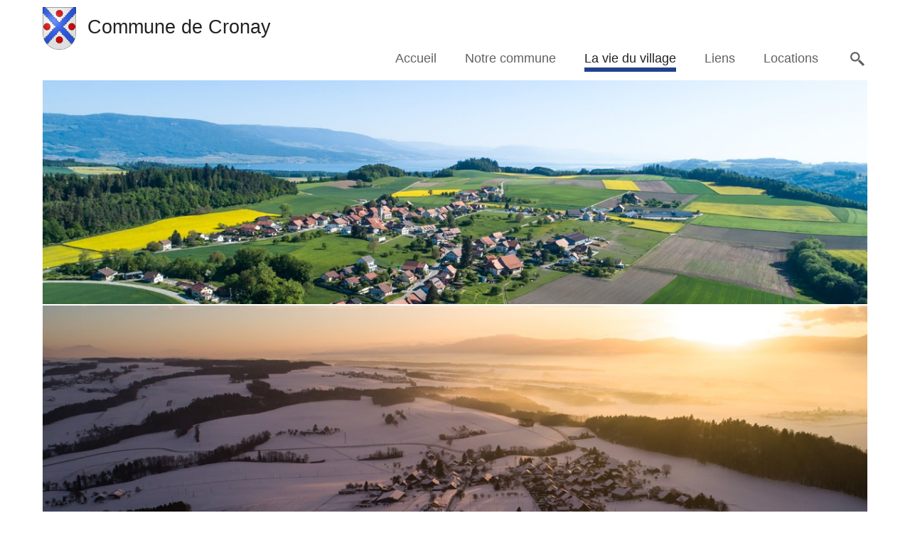

--- FILE ---
content_type: text/html; charset=utf-8
request_url: https://www.cronay.ch/index.php/pratique/galerie-de-photos/galerie-giron-de-chant-2012
body_size: 13064
content:
<!DOCTYPE html>
<html lang="fr-fr" dir="ltr">
<head>
    <base href="https://www.cronay.ch/index.php/pratique/galerie-de-photos/galerie-giron-de-chant-2012" />    <link href="https://cronay.ch/templates/commune_cronay/images/designer/e987b3721410e622cb3b0d1abdd734e1_favicon.png" rel="icon" type="image/x-icon" />
    <script>
    var themeHasJQuery = !!window.jQuery;
</script>
<script src="/templates/commune_cronay/jquery.js?version=1.0.988"></script>
<script>
    window._$ = jQuery.noConflict(themeHasJQuery);
</script>
    <meta name="viewport" content="width=device-width, initial-scale=1.0">
<script src="/templates/commune_cronay/bootstrap.min.js?version=1.0.988"></script>
<!--[if lte IE 9]>
<script src="/templates/commune_cronay/layout.ie.js?version=1.0.988"></script>
<link rel="stylesheet" href="/templates/commune_cronay/layout.ie.css?version=1.0.988" media="screen"/>
<![endif]-->
<script src="/templates/commune_cronay/layout.core.js?version=1.0.988"></script>
    
    <meta http-equiv="content-type" content="text/html; charset=utf-8" />
	<meta name="generator" content="MYOB" />
	<title>Commune de Cronay - Giron de chant 2012</title>
	<link href="/media/com_igallery/css/lib-42.css" rel="stylesheet" type="text/css" />
	<link href="/media/com_igallery/css/ignitegallery-42.css" rel="stylesheet" type="text/css" />
	<link href="/media/plg_system_jcepro/site/css/content.min.css?badb4208be409b1335b815dde676300e" rel="stylesheet" type="text/css" />
	<link href="/modules/mod_phocagallery_slideshow_bxslider/css/style.css" rel="stylesheet" type="text/css" />
	<script src="/templates/commune_cronay/js/jui/jquery.min.js?579134ac8b9f53f5333475a1554632d0" type="text/javascript"></script>
	<script src="/templates/commune_cronay/js/jui/jquery-noconflict.js?579134ac8b9f53f5333475a1554632d0" type="text/javascript"></script>
	<script src="/media/jui/js/jquery-migrate.min.js?579134ac8b9f53f5333475a1554632d0" type="text/javascript"></script>
	<script src="/media/com_igallery/js/lib-42.js" type="text/javascript"></script>
	<script src="/media/com_igallery/js/ignitegallery-42.js" type="text/javascript"></script>
	<script src="/modules/mod_phocagallery_slideshow_bxslider/javascript/plugins/jquery.easing.1.3.js" type="text/javascript"></script>
	<script src="/modules/mod_phocagallery_slideshow_bxslider/javascript/plugins/jquery.fitvids.js" type="text/javascript"></script>
	<script src="/modules/mod_phocagallery_slideshow_bxslider/javascript/jquery.bxslider.js" type="text/javascript"></script>
	<script type="text/javascript">
var pgBXJQ =  jQuery.noConflict();pgBXJQ(document).ready(function(){
  pgBXJQ('.pgbx-bxslider').show().bxSlider({
	auto: true, pager: false, speed: 2000, pause: 10000, controls: false,  easing: 'easeInBounce'
 });
});

	</script>
	<meta property="og:title" content="Commune de Cronay - Giron de chant 2012" />
	<meta property="og:image" content="https://cronay.ch/images/igallery/resized/1-100/001-55-1080-720-80.jpg" />
        <link rel="stylesheet" href="/templates/commune_cronay/css/bootstrap.css?version=1.0.988" media="screen" />
            <link rel="stylesheet" href="/templates/commune_cronay/css/template.css?version=1.0.988" media="screen" />
            <script src="/templates/commune_cronay/script.js?version=1.0.988"></script>
    
</head>
<body class=" bootstrap bd-body-2  bd-pagebackground  bd-margins">
    <header class=" bd-headerarea-1 bd-margins">
        <div class="bd-containereffect-2 container-effect container "><section class=" bd-section-3 bd-tagstyles bd-custom-inputs bd-custom-bulletlist bd-custom-orderedlist bd-custom-table " id="banner" data-section-title="">
    <div class="bd-container-inner bd-margins clearfix">
            
        <div class=" bd-joomlaposition-8 clearfix" >
            <div class=" bd-block-11 bd-own-margins  height100" >
            
    <div class="bd-blockcontent bd-tagstyles bd-custom-image">
        

<div class="custom height100"  >
	<p style="height: 100%;"><a href="/index.php"><img src="/images/logo/logo_cronay.jpg" alt="logo cronay" height="382" style="height: 100%; vertical-align: middle;" /></a>&nbsp;&nbsp;Commune de Cronay</p></div>
    </div>
    
</div>
        </div>
        	
		            
        <nav class=" bd-hmenu-3 bd-no-margins"  data-responsive-menu="true" data-responsive-levels="expand on click" data-responsive-type="" data-offcanvas-delay="0ms" data-offcanvas-duration="700ms" data-offcanvas-timing-function="ease">
                        
                <div class=" bd-menuoverlay-19 bd-menu-overlay"></div>
                <div class=" bd-responsivemenu-2 collapse-button">
    <div class="bd-container-inner">
        <div class="bd-menuitem-6 ">
            <a  data-toggle="collapse"
                data-target=".bd-hmenu-3 .collapse-button + .navbar-collapse"
                href="#" onclick="return false;">
                    <span>Menu</span>
            </a>
        </div>
    </div>
</div>
                <div class="navbar-collapse collapse ">
            <div class=" bd-horizontalmenu-1 clearfix">
    <div class="bd-container-inner">
        
                
<ul class=" bd-menu-1 nav navbar-right nav-pills" >
                        
        <li class=" bd-menuitem-1 bd-toplevel-item  item-101 ">
<a href="/index.php"><span>Accueil</span></a></li>                        
        <li class=" bd-menuitem-1 bd-toplevel-item bd-submenu-icon-only item-190  deeper parent">
<a><span>Notre commune</span></a>        <div class="bd-menu-2-popup">
                            <ul class=" bd-menu-2">
                                            
        <li class=" bd-menuitem-2 bd-sub-item item-195 ">
<a href="/index.php/officiel/municipalite"><span>Municipalité</span></a></li>                        
        <li class=" bd-menuitem-2 bd-sub-item item-196 ">
<a href="/index.php/officiel/conseil-general"><span>Conseil général</span></a></li>                        
        <li class=" bd-menuitem-2 bd-sub-item item-198 ">
<a href="/index.php/officiel/reglements"><span>Règlements</span></a></li>                        
        <li class=" bd-menuitem-2 bd-sub-item item-585 ">
<a href="/index.php/officiel/mise-a-l-enquete-publique"><span>Mise à l'enquête publique</span></a></li>                        
        <li class=" bd-menuitem-2 bd-sub-item item-199 ">
<a href="/index.php/officiel/corby"><span>Corby</span></a></li>                        
        <li class=" bd-menuitem-2 bd-sub-item item-197 ">
<a href="/index.php/officiel/dechetterie"><span>Déchetterie</span></a></li>                        
        <li class=" bd-menuitem-2 bd-sub-item item-582 ">
<a href="/index.php/officiel/eau"><span>Gestion de l'eau</span></a></li>                        
        <li class=" bd-menuitem-2 bd-sub-item item-583 ">
<a href="/index.php/officiel/pecc"><span>Plan énergie et climat communal (PECC)</span></a></li></ul></div></li>                        
        <li class=" bd-menuitem-1 bd-toplevel-item bd-submenu-icon-only item-192  deeper parent">
<a class="  active"><span>La vie du village</span></a>        <div class="bd-menu-2-popup">
                            <ul class=" bd-menu-2">
                                            
        <li class=" bd-menuitem-2 bd-sub-item item-202 ">
<a href="/index.php/pratique/adresses-utiles"><span>Adresses utiles</span></a></li>                        
        <li class=" bd-menuitem-2 bd-sub-item item-200 ">
<a href="/index.php/pratique/paroisse"><span>Paroisse</span></a></li>                        
        <li class=" bd-menuitem-2 bd-sub-item item-204 ">
<a href="/index.php/pratique/transports-publics"><span>Transports publics</span></a></li>                        
        <li class=" bd-menuitem-2 bd-sub-item item-371 ">
<a href="/index.php/pratique/parcours-equestres"><span>Parcours équestres</span></a></li>                        
        <li class=" bd-menuitem-2 bd-sub-item item-205 ">
<a href="/index.php/pratique/societes-locales"><span>Sociétés locales</span></a></li>                        
        <li class=" bd-menuitem-2 bd-sub-item item-206 ">
<a href="/index.php/pratique/notre-histoire"><span>Notre histoire</span></a></li>                        
        <li class=" bd-menuitem-2 bd-sub-item item-207  parent">
<a class="  active" href="/index.php/pratique/galerie-de-photos"><span>Galerie de photos</span></a></li>                        
        <li class=" bd-menuitem-2 bd-sub-item item-208 ">
<a href="/index.php/pratique/photos-d-antan"><span>Photos d'antan</span></a></li></ul></div></li>                        
        <li class=" bd-menuitem-1 bd-toplevel-item bd-submenu-icon-only item-191  deeper parent">
<a><span>Liens</span></a>        <div class="bd-menu-2-popup">
                            <ul class=" bd-menu-2">
                                            
        <li class=" bd-menuitem-2 bd-sub-item item-201 ">
<a href="/index.php/liens/liens-admnistratifs"><span>Liens admnistratifs</span></a></li>                        
        <li class=" bd-menuitem-2 bd-sub-item item-237 ">
<a href="/index.php/liens/liens-utiles"><span>Liens utiles</span></a></li></ul></div></li>                        
        <li class=" bd-menuitem-1 bd-toplevel-item bd-submenu-icon-only item-193  deeper parent">
<a><span>Locations</span></a>        <div class="bd-menu-2-popup">
                            <ul class=" bd-menu-2">
                                            
        <li class=" bd-menuitem-2 bd-sub-item item-209 ">
<a href="/index.php/locations/grande-salle"><span>Grande salle</span></a></li>                        
        <li class=" bd-menuitem-2 bd-sub-item item-210 ">
<a href="/index.php/locations/annexe-du-stand"><span>Annexe du stand</span></a></li></ul></div></li>                </ul>        
    </div>
</div>                <div class="bd-menu-close-icon">
    <a href="#" class="bd-icon  bd-icon-35"></a>
</div>
            
                </div>
                    </nav>
        
    	
		<form id="search-4" role="form" class=" bd-search-4 form-inline" name="search" action="/index.php" method="post">
    <div class="bd-container-inner">
        <input type="hidden" name="task" value="search">
        <input type="hidden" name="option" value="com_search">
        <div class="bd-search-wrapper">
            
                <input type="text" name="searchword" class=" bd-bootstrapinput-12 form-control" placeholder="">
                <a href="#" class="bd-icon-38 bd-icon " link-disable="true"></a>
        </div>
        <script>
            (function (jQuery, $) {
                jQuery('.bd-search-4 .bd-icon-38').on('click', function (e) {
                    e.preventDefault();
                    jQuery('#search-4').submit();
                });
            })(window._$, window._$);
        </script>
    </div>
</form>
	
		    
        <div class=" bd-joomlaposition-12 clearfix" >
            <div class=" bd-block-9 bd-own-margins " >
            
    <div class="bd-blockcontent bd-tagstyles bd-custom-bulletlist">
        <ul class="pgbx-bxslider bxslider">
<li><a href="http://cronay.ch/images/igallery/resized/301-400/banniere_6_orig-399-3000-2000-90.jpg" target="_blank"><img src="/images/phocagallery/banners/thumbs/phoca_thumb_l_banniere-6.jpg" alt="banniere-6" title="banniere-6"  /></a></li>
<li><a href="http://cronay.ch/images/igallery/resized/301-400/banniere_4_orig-397-3000-2000-90.jpg" target="_blank"><img src="/images/phocagallery/banners/thumbs/phoca_thumb_l_banniere-4.jpg" alt="banniere-4" title="banniere-4"  /></a></li>
<li><a href="http://cronay.ch/images/igallery/resized/301-400/banniere_2_orig-395-3000-2000-90.jpg" target="_blank"><img src="/images/phocagallery/banners/thumbs/phoca_thumb_l_banniere-2.jpg" alt="banniere-2" title="banniere-2"  /></a></li>
<li><a href="http://cronay.ch/images/igallery/resized/401-500/banniere_7_orig-401-3000-2000-90.jpg" target="_blank"><img src="/images/phocagallery/banners/thumbs/phoca_thumb_l_banniere-7.jpg" alt="banniere-7" title="banniere-7"  /></a></li>
<li><a href="http://cronay.ch/images/igallery/resized/301-400/banniere_3_orig-396-3000-2000-90.jpg" target="_blank"><img src="/images/phocagallery/banners/thumbs/phoca_thumb_l_banniere-3.jpg" alt="banniere-3" title="banniere-3"  /></a></li>
<li><a href="http://cronay.ch/images/igallery/resized/301-400/banniere_5_orig-398-3000-2000-90.jpg" target="_blank"><img src="/images/phocagallery/banners/thumbs/phoca_thumb_l_banniere-5.jpg" alt="banniere-5" title="banniere-5"  /></a></li>
<li><a href="http://cronay.ch/images/igallery/resized/301-400/banniere_1_orig-400-3000-2000-90.jpg" target="_blank"><img src="/images/phocagallery/banners/thumbs/phoca_thumb_l_banniere-1.jpg" alt="banniere-1" title="banniere-1"  /></a></li>
</ul>    </div>
    
</div>
        </div>
            </div>
</section></div>
</header>
	
		<div class=" bd-stretchtobottom-7 bd-stretch-to-bottom" data-control-selector=".bd-contentlayout-2">
<div class="bd-contentlayout-2  bd-no-margins bd-sheetstyles-6  bd-no-margins bd-margins" >
    <div class="bd-container-inner">

        <div class="bd-flex-vertical bd-stretch-inner bd-contentlayout-offset">
            
                     <aside class="bd-sidebararea-6-column  bd-flex-vertical bd-flex-fixed ">
                <div class="bd-sidebararea-6 bd-flex-wide  bd-margins">
                    
                    <div class=" bd-joomlaposition-4 clearfix" >
            <div class=" bd-block-13 bd-own-margins " >
            
    <div class="bd-blockcontent bd-tagstyles bd-custom-bulletlist bd-custom-orderedlist">
            <ul class="breadcrumb">
        <li class="active"><span class="divider icon-location"></span></li><li><a href="/index.php" class="pathway">Accueil</a><span class="divider">|</span></li><li><span>La vie du village</span><span class="divider">|</span></li><li><a href="/index.php/pratique/galerie-de-photos" class="pathway">Galerie de photos</a><span class="divider">|</span></li><li class="active"><span>Giron de chant 2012</span></li>    </ul>
    </div>
    
</div>
        </div>                    
                </div>
            </aside>
                    <div class="bd-flex-horizontal bd-flex-wide bd-no-margins">
                
                <div class="bd-flex-vertical bd-flex-wide bd-no-margins">
                    
                     <aside class="bd-sidebararea-7-column  bd-flex-vertical bd-flex-fixed ">
                <div class="bd-sidebararea-7 bd-flex-wide  bd-margins">
                    
                    <div class=" bd-joomlaposition-16 clearfix" >
            <div class=" bd-block-18 bd-own-margins  gallery" >
        
    <div class=" bd-blockheader bd-tagstyles">
        <h4>Galerie de photos</h4>
    </div>
    
        
    <div class="bd-blockcontent bd-tagstyles bd-custom-bulletlist">
        

<div class="custom gallery"  >
	<ul>
<li class="list-gallery"><a href="/index.php/pratique/galerie-de-photos/joj-2020">Une commune, un drapeau - JOJ 2020</a></li>
<li class="list-gallery"><a href="/index.php/pratique/galerie-de-photos/galerie-cronay-au-fil-des-saisons">Cronay au fil des saisons</a></li>
<li class="list-gallery"><a href="/index.php/pratique/galerie-de-photos/galerie-giron-de-chant-2012">Giron de chant 2012</a></li>
<li class="list-gallery"><a href="/index.php/pratique/galerie-de-photos/journee-du-30-aout-2015">Journée du 30 août 2015</a></li>
</ul></div>
    </div>
    
</div>
        </div>                    
                </div>
            </aside>
        
                    <div class=" bd-layoutitemsbox-18 bd-flex-wide bd-no-margins">
    <div class=" bd-content-2">
    


<div id="gallery-scope-2" class="igui-scope ig-main-scope-wrapper profile-1 ig-notphone" data-vref="4.91"
>

    
    <h2 class="igallery_title">Giron de chant 2012</h2>






    <div data-igui-grid id="ig-gallery-wrapper-2" class="ig-gallery-wrapper igui-grid-collapse"
         data-ig-uniqueid="2"
         data-ig-basehref=""
         data-ig-basehref-long="https://cronay.ch/"
         data-ig-collecthits="0"
         data-ig-lbox-autoplay=""
         data-ig-disable-rightclick="0"
         data-ig-showhash="hash"
         data-ig-show-main-image="1"
         data-ig-phone="0"
         data-ig-lbox-view="0"
                  style="max-width:800px"        >

    
    
            
        
            
        <div
            class="ig-slideshow igui-inline igui-width-48-48 igui-position-relative igui-visible-toggle igui-light"
            data-ig-fade="fade"
            data-ig-transition-duration="50"
            data-ig-ratio="800:600"
            data-ig-autoplay="0"
            data-ig-infinite="1"
            data-ig-interval="3000"
            data-ig-max-height="600"
            data-ig-show-main="1"
            data-ig-preload-main="1"
                    >

        <div style="max-width:800px; position:relative;">

            <ul class="igui-slideshow-items ig-slideshow-matchheight"
                data-ig-lightbox="1"
                data-ig-lightbox-fade="fade"
                data-ig-lightbox-transition-duration="50"
                data-ig-lightbox-fullscreen="none"
                data-ig-lightbox-interval="3000"
                data-ig-lightbox-infinite="1"
                >
            
                
                                                
                <li class="ig-slideshow-item ig-first-active"
                    data-ig-imageid="55"
                    data-ig-imagehash="001"
                    data-ig-image-link=""
                    data-ig-link-new="1"
                                                            >

                    
                
                                                                
                    
                    
                    <a class="ig-lightbox-link" style="display:none;" href="/images/igallery/resized/1-100/001-55-1080-720-80.jpg" data-ig-imageid="55">001</a>

                                                            <a class="ig-lightbox-image-url" style="display:none;" href="https://www.cronay.ch/index.php/pratique/galerie-de-photos/galerie-giron-de-chant-2012?i=001">001</a>
                                        <div class="ig-slideshow-item-inner-lboxon igui-margin-remove">


                
                    
                            <img class="ig-slideshow-image igui-margin-remove-bottom ig-slideshow-notlazy" src="/images/igallery/resized/1-100/001-55-800-600-80.jpg" title="001" alt="001"/>

                                                            <div class="ig-lbox-open-icon igui-overlay igui-position-small igui-padding-remove igui-position-bottom-right"><span data-igui-overlay-icon></span></div>
                            
                            
                                                        	                        
                            
                    
                    </div>

                </li>
            
                
                                                
                <li class="ig-slideshow-item "
                    data-ig-imageid="56"
                    data-ig-imagehash="002"
                    data-ig-image-link=""
                    data-ig-link-new="1"
                                                            >

                    
                
                                                                
                    
                    
                    <a class="ig-lightbox-link" style="display:none;" href="/images/igallery/resized/1-100/002-56-1080-720-80.jpg" data-ig-imageid="56">002</a>

                                                            <a class="ig-lightbox-image-url" style="display:none;" href="https://www.cronay.ch/index.php/pratique/galerie-de-photos/galerie-giron-de-chant-2012?i=002">002</a>
                                        <div class="ig-slideshow-item-inner-lboxon igui-margin-remove">


                
                    
                            <img class="ig-slideshow-image igui-margin-remove-bottom ig-slideshow-notlazy" src="/images/igallery/resized/1-100/002-56-800-600-80.jpg" title="002" alt="002"/>

                                                            <div class="ig-lbox-open-icon igui-overlay igui-position-small igui-padding-remove igui-position-bottom-right"><span data-igui-overlay-icon></span></div>
                            
                            
                                                        	                        
                            
                    
                    </div>

                </li>
            
                
                                                
                <li class="ig-slideshow-item "
                    data-ig-imageid="57"
                    data-ig-imagehash="004"
                    data-ig-image-link=""
                    data-ig-link-new="1"
                                                            >

                    
                
                                                                
                    
                    
                    <a class="ig-lightbox-link" style="display:none;" href="/images/igallery/resized/1-100/004-57-1080-720-80.jpg" data-ig-imageid="57">004</a>

                                                            <a class="ig-lightbox-image-url" style="display:none;" href="https://www.cronay.ch/index.php/pratique/galerie-de-photos/galerie-giron-de-chant-2012?i=004">004</a>
                                        <div class="ig-slideshow-item-inner-lboxon igui-margin-remove">


                
                    
                            <img class="ig-slideshow-image igui-margin-remove-bottom ig-slideshow-lazy" data-ig-lazy-src="/images/igallery/resized/1-100/004-57-800-600-80.jpg" title="004" alt="004"/>

                                                            <div class="ig-lbox-open-icon igui-overlay igui-position-small igui-padding-remove igui-position-bottom-right"><span data-igui-overlay-icon></span></div>
                            
                            
                                                        	                        
                            
                    
                    </div>

                </li>
            
                
                                                
                <li class="ig-slideshow-item "
                    data-ig-imageid="58"
                    data-ig-imagehash="005"
                    data-ig-image-link=""
                    data-ig-link-new="1"
                                                            >

                    
                
                                                                
                    
                    
                    <a class="ig-lightbox-link" style="display:none;" href="/images/igallery/resized/1-100/005-58-1080-720-80.jpg" data-ig-imageid="58">005</a>

                                                            <a class="ig-lightbox-image-url" style="display:none;" href="https://www.cronay.ch/index.php/pratique/galerie-de-photos/galerie-giron-de-chant-2012?i=005">005</a>
                                        <div class="ig-slideshow-item-inner-lboxon igui-margin-remove">


                
                    
                            <img class="ig-slideshow-image igui-margin-remove-bottom ig-slideshow-lazy" data-ig-lazy-src="/images/igallery/resized/1-100/005-58-800-600-80.jpg" title="005" alt="005"/>

                                                            <div class="ig-lbox-open-icon igui-overlay igui-position-small igui-padding-remove igui-position-bottom-right"><span data-igui-overlay-icon></span></div>
                            
                            
                                                        	                        
                            
                    
                    </div>

                </li>
            
                
                                                
                <li class="ig-slideshow-item "
                    data-ig-imageid="59"
                    data-ig-imagehash="006"
                    data-ig-image-link=""
                    data-ig-link-new="1"
                                                            >

                    
                
                                                                
                    
                    
                    <a class="ig-lightbox-link" style="display:none;" href="/images/igallery/resized/1-100/006-59-1080-720-80.jpg" data-ig-imageid="59">006</a>

                                                            <a class="ig-lightbox-image-url" style="display:none;" href="https://www.cronay.ch/index.php/pratique/galerie-de-photos/galerie-giron-de-chant-2012?i=006">006</a>
                                        <div class="ig-slideshow-item-inner-lboxon igui-margin-remove">


                
                    
                            <img class="ig-slideshow-image igui-margin-remove-bottom ig-slideshow-lazy" data-ig-lazy-src="/images/igallery/resized/1-100/006-59-800-600-80.jpg" title="006" alt="006"/>

                                                            <div class="ig-lbox-open-icon igui-overlay igui-position-small igui-padding-remove igui-position-bottom-right"><span data-igui-overlay-icon></span></div>
                            
                            
                                                        	                        
                            
                    
                    </div>

                </li>
            
                
                                                
                <li class="ig-slideshow-item "
                    data-ig-imageid="60"
                    data-ig-imagehash="007"
                    data-ig-image-link=""
                    data-ig-link-new="1"
                                                            >

                    
                
                                                                
                    
                    
                    <a class="ig-lightbox-link" style="display:none;" href="/images/igallery/resized/1-100/007-60-1080-720-80.jpg" data-ig-imageid="60">007</a>

                                                            <a class="ig-lightbox-image-url" style="display:none;" href="https://www.cronay.ch/index.php/pratique/galerie-de-photos/galerie-giron-de-chant-2012?i=007">007</a>
                                        <div class="ig-slideshow-item-inner-lboxon igui-margin-remove">


                
                    
                            <img class="ig-slideshow-image igui-margin-remove-bottom ig-slideshow-lazy" data-ig-lazy-src="/images/igallery/resized/1-100/007-60-800-600-80.jpg" title="007" alt="007"/>

                                                            <div class="ig-lbox-open-icon igui-overlay igui-position-small igui-padding-remove igui-position-bottom-right"><span data-igui-overlay-icon></span></div>
                            
                            
                                                        	                        
                            
                    
                    </div>

                </li>
            
                
                                                
                <li class="ig-slideshow-item "
                    data-ig-imageid="61"
                    data-ig-imagehash="008"
                    data-ig-image-link=""
                    data-ig-link-new="1"
                                                            >

                    
                
                                                                
                    
                    
                    <a class="ig-lightbox-link" style="display:none;" href="/images/igallery/resized/1-100/008-61-1080-720-80.jpg" data-ig-imageid="61">008</a>

                                                            <a class="ig-lightbox-image-url" style="display:none;" href="https://www.cronay.ch/index.php/pratique/galerie-de-photos/galerie-giron-de-chant-2012?i=008">008</a>
                                        <div class="ig-slideshow-item-inner-lboxon igui-margin-remove">


                
                    
                            <img class="ig-slideshow-image igui-margin-remove-bottom ig-slideshow-lazy" data-ig-lazy-src="/images/igallery/resized/1-100/008-61-800-600-80.jpg" title="008" alt="008"/>

                                                            <div class="ig-lbox-open-icon igui-overlay igui-position-small igui-padding-remove igui-position-bottom-right"><span data-igui-overlay-icon></span></div>
                            
                            
                                                        	                        
                            
                    
                    </div>

                </li>
            
                
                                                
                <li class="ig-slideshow-item "
                    data-ig-imageid="62"
                    data-ig-imagehash="009"
                    data-ig-image-link=""
                    data-ig-link-new="1"
                                                            >

                    
                
                                                                
                    
                    
                    <a class="ig-lightbox-link" style="display:none;" href="/images/igallery/resized/1-100/009-62-1080-720-80.jpg" data-ig-imageid="62">009</a>

                                                            <a class="ig-lightbox-image-url" style="display:none;" href="https://www.cronay.ch/index.php/pratique/galerie-de-photos/galerie-giron-de-chant-2012?i=009">009</a>
                                        <div class="ig-slideshow-item-inner-lboxon igui-margin-remove">


                
                    
                            <img class="ig-slideshow-image igui-margin-remove-bottom ig-slideshow-lazy" data-ig-lazy-src="/images/igallery/resized/1-100/009-62-800-600-80.jpg" title="009" alt="009"/>

                                                            <div class="ig-lbox-open-icon igui-overlay igui-position-small igui-padding-remove igui-position-bottom-right"><span data-igui-overlay-icon></span></div>
                            
                            
                                                        	                        
                            
                    
                    </div>

                </li>
            
                
                                                
                <li class="ig-slideshow-item "
                    data-ig-imageid="63"
                    data-ig-imagehash="012"
                    data-ig-image-link=""
                    data-ig-link-new="1"
                                                            >

                    
                
                                                                
                    
                    
                    <a class="ig-lightbox-link" style="display:none;" href="/images/igallery/resized/1-100/012-63-1080-720-80.jpg" data-ig-imageid="63">012</a>

                                                            <a class="ig-lightbox-image-url" style="display:none;" href="https://www.cronay.ch/index.php/pratique/galerie-de-photos/galerie-giron-de-chant-2012?i=012">012</a>
                                        <div class="ig-slideshow-item-inner-lboxon igui-margin-remove">


                
                    
                            <img class="ig-slideshow-image igui-margin-remove-bottom ig-slideshow-lazy" data-ig-lazy-src="/images/igallery/resized/1-100/012-63-800-600-80.jpg" title="012" alt="012"/>

                                                            <div class="ig-lbox-open-icon igui-overlay igui-position-small igui-padding-remove igui-position-bottom-right"><span data-igui-overlay-icon></span></div>
                            
                            
                                                        	                        
                            
                    
                    </div>

                </li>
            
                
                                                
                <li class="ig-slideshow-item "
                    data-ig-imageid="64"
                    data-ig-imagehash="013"
                    data-ig-image-link=""
                    data-ig-link-new="1"
                                                            >

                    
                
                                                                
                    
                    
                    <a class="ig-lightbox-link" style="display:none;" href="/images/igallery/resized/1-100/013-64-1080-720-80.jpg" data-ig-imageid="64">013</a>

                                                            <a class="ig-lightbox-image-url" style="display:none;" href="https://www.cronay.ch/index.php/pratique/galerie-de-photos/galerie-giron-de-chant-2012?i=013">013</a>
                                        <div class="ig-slideshow-item-inner-lboxon igui-margin-remove">


                
                    
                            <img class="ig-slideshow-image igui-margin-remove-bottom ig-slideshow-lazy" data-ig-lazy-src="/images/igallery/resized/1-100/013-64-800-600-80.jpg" title="013" alt="013"/>

                                                            <div class="ig-lbox-open-icon igui-overlay igui-position-small igui-padding-remove igui-position-bottom-right"><span data-igui-overlay-icon></span></div>
                            
                            
                                                        	                        
                            
                    
                    </div>

                </li>
            
                
                                                
                <li class="ig-slideshow-item "
                    data-ig-imageid="65"
                    data-ig-imagehash="014"
                    data-ig-image-link=""
                    data-ig-link-new="1"
                                                            >

                    
                
                                                                
                    
                    
                    <a class="ig-lightbox-link" style="display:none;" href="/images/igallery/resized/1-100/014-65-1080-720-80.jpg" data-ig-imageid="65">014</a>

                                                            <a class="ig-lightbox-image-url" style="display:none;" href="https://www.cronay.ch/index.php/pratique/galerie-de-photos/galerie-giron-de-chant-2012?i=014">014</a>
                                        <div class="ig-slideshow-item-inner-lboxon igui-margin-remove">


                
                    
                            <img class="ig-slideshow-image igui-margin-remove-bottom ig-slideshow-lazy" data-ig-lazy-src="/images/igallery/resized/1-100/014-65-800-600-80.jpg" title="014" alt="014"/>

                                                            <div class="ig-lbox-open-icon igui-overlay igui-position-small igui-padding-remove igui-position-bottom-right"><span data-igui-overlay-icon></span></div>
                            
                            
                                                        	                        
                            
                    
                    </div>

                </li>
            
                
                                                
                <li class="ig-slideshow-item "
                    data-ig-imageid="66"
                    data-ig-imagehash="015"
                    data-ig-image-link=""
                    data-ig-link-new="1"
                                                            >

                    
                
                                                                
                    
                    
                    <a class="ig-lightbox-link" style="display:none;" href="/images/igallery/resized/1-100/015-66-1080-720-80.jpg" data-ig-imageid="66">015</a>

                                                            <a class="ig-lightbox-image-url" style="display:none;" href="https://www.cronay.ch/index.php/pratique/galerie-de-photos/galerie-giron-de-chant-2012?i=015">015</a>
                                        <div class="ig-slideshow-item-inner-lboxon igui-margin-remove">


                
                    
                            <img class="ig-slideshow-image igui-margin-remove-bottom ig-slideshow-lazy" data-ig-lazy-src="/images/igallery/resized/1-100/015-66-800-600-80.jpg" title="015" alt="015"/>

                                                            <div class="ig-lbox-open-icon igui-overlay igui-position-small igui-padding-remove igui-position-bottom-right"><span data-igui-overlay-icon></span></div>
                            
                            
                                                        	                        
                            
                    
                    </div>

                </li>
            
                
                                                
                <li class="ig-slideshow-item "
                    data-ig-imageid="67"
                    data-ig-imagehash="016"
                    data-ig-image-link=""
                    data-ig-link-new="1"
                                                            >

                    
                
                                                                
                    
                    
                    <a class="ig-lightbox-link" style="display:none;" href="/images/igallery/resized/1-100/016-67-1080-720-80.jpg" data-ig-imageid="67">016</a>

                                                            <a class="ig-lightbox-image-url" style="display:none;" href="https://www.cronay.ch/index.php/pratique/galerie-de-photos/galerie-giron-de-chant-2012?i=016">016</a>
                                        <div class="ig-slideshow-item-inner-lboxon igui-margin-remove">


                
                    
                            <img class="ig-slideshow-image igui-margin-remove-bottom ig-slideshow-lazy" data-ig-lazy-src="/images/igallery/resized/1-100/016-67-800-600-80.jpg" title="016" alt="016"/>

                                                            <div class="ig-lbox-open-icon igui-overlay igui-position-small igui-padding-remove igui-position-bottom-right"><span data-igui-overlay-icon></span></div>
                            
                            
                                                        	                        
                            
                    
                    </div>

                </li>
            
                
                                                
                <li class="ig-slideshow-item "
                    data-ig-imageid="68"
                    data-ig-imagehash="017"
                    data-ig-image-link=""
                    data-ig-link-new="1"
                                                            >

                    
                
                                                                
                    
                    
                    <a class="ig-lightbox-link" style="display:none;" href="/images/igallery/resized/1-100/017-68-1080-720-80.jpg" data-ig-imageid="68">017</a>

                                                            <a class="ig-lightbox-image-url" style="display:none;" href="https://www.cronay.ch/index.php/pratique/galerie-de-photos/galerie-giron-de-chant-2012?i=017">017</a>
                                        <div class="ig-slideshow-item-inner-lboxon igui-margin-remove">


                
                    
                            <img class="ig-slideshow-image igui-margin-remove-bottom ig-slideshow-lazy" data-ig-lazy-src="/images/igallery/resized/1-100/017-68-800-600-80.jpg" title="017" alt="017"/>

                                                            <div class="ig-lbox-open-icon igui-overlay igui-position-small igui-padding-remove igui-position-bottom-right"><span data-igui-overlay-icon></span></div>
                            
                            
                                                        	                        
                            
                    
                    </div>

                </li>
            
                
                                                
                <li class="ig-slideshow-item "
                    data-ig-imageid="69"
                    data-ig-imagehash="020"
                    data-ig-image-link=""
                    data-ig-link-new="1"
                                                            >

                    
                
                                                                
                    
                    
                    <a class="ig-lightbox-link" style="display:none;" href="/images/igallery/resized/1-100/020-69-1080-720-80.jpg" data-ig-imageid="69">020</a>

                                                            <a class="ig-lightbox-image-url" style="display:none;" href="https://www.cronay.ch/index.php/pratique/galerie-de-photos/galerie-giron-de-chant-2012?i=020">020</a>
                                        <div class="ig-slideshow-item-inner-lboxon igui-margin-remove">


                
                    
                            <img class="ig-slideshow-image igui-margin-remove-bottom ig-slideshow-lazy" data-ig-lazy-src="/images/igallery/resized/1-100/020-69-800-600-80.jpg" title="020" alt="020"/>

                                                            <div class="ig-lbox-open-icon igui-overlay igui-position-small igui-padding-remove igui-position-bottom-right"><span data-igui-overlay-icon></span></div>
                            
                            
                                                        	                        
                            
                    
                    </div>

                </li>
            
                
                                                
                <li class="ig-slideshow-item "
                    data-ig-imageid="70"
                    data-ig-imagehash="021"
                    data-ig-image-link=""
                    data-ig-link-new="1"
                                                            >

                    
                
                                                                
                    
                    
                    <a class="ig-lightbox-link" style="display:none;" href="/images/igallery/resized/1-100/021-70-1080-720-80.jpg" data-ig-imageid="70">021</a>

                                                            <a class="ig-lightbox-image-url" style="display:none;" href="https://www.cronay.ch/index.php/pratique/galerie-de-photos/galerie-giron-de-chant-2012?i=021">021</a>
                                        <div class="ig-slideshow-item-inner-lboxon igui-margin-remove">


                
                    
                            <img class="ig-slideshow-image igui-margin-remove-bottom ig-slideshow-lazy" data-ig-lazy-src="/images/igallery/resized/1-100/021-70-800-600-80.jpg" title="021" alt="021"/>

                                                            <div class="ig-lbox-open-icon igui-overlay igui-position-small igui-padding-remove igui-position-bottom-right"><span data-igui-overlay-icon></span></div>
                            
                            
                                                        	                        
                            
                    
                    </div>

                </li>
            
                
                                                
                <li class="ig-slideshow-item "
                    data-ig-imageid="71"
                    data-ig-imagehash="023"
                    data-ig-image-link=""
                    data-ig-link-new="1"
                                                            >

                    
                
                                                                
                    
                    
                    <a class="ig-lightbox-link" style="display:none;" href="/images/igallery/resized/1-100/023-71-1080-720-80.jpg" data-ig-imageid="71">023</a>

                                                            <a class="ig-lightbox-image-url" style="display:none;" href="https://www.cronay.ch/index.php/pratique/galerie-de-photos/galerie-giron-de-chant-2012?i=023">023</a>
                                        <div class="ig-slideshow-item-inner-lboxon igui-margin-remove">


                
                    
                            <img class="ig-slideshow-image igui-margin-remove-bottom ig-slideshow-lazy" data-ig-lazy-src="/images/igallery/resized/1-100/023-71-800-600-80.jpg" title="023" alt="023"/>

                                                            <div class="ig-lbox-open-icon igui-overlay igui-position-small igui-padding-remove igui-position-bottom-right"><span data-igui-overlay-icon></span></div>
                            
                            
                                                        	                        
                            
                    
                    </div>

                </li>
            
                
                                                
                <li class="ig-slideshow-item "
                    data-ig-imageid="72"
                    data-ig-imagehash="024"
                    data-ig-image-link=""
                    data-ig-link-new="1"
                                                            >

                    
                
                                                                
                    
                    
                    <a class="ig-lightbox-link" style="display:none;" href="/images/igallery/resized/1-100/024-72-1080-720-80.jpg" data-ig-imageid="72">024</a>

                                                            <a class="ig-lightbox-image-url" style="display:none;" href="https://www.cronay.ch/index.php/pratique/galerie-de-photos/galerie-giron-de-chant-2012?i=024">024</a>
                                        <div class="ig-slideshow-item-inner-lboxon igui-margin-remove">


                
                    
                            <img class="ig-slideshow-image igui-margin-remove-bottom ig-slideshow-lazy" data-ig-lazy-src="/images/igallery/resized/1-100/024-72-800-600-80.jpg" title="024" alt="024"/>

                                                            <div class="ig-lbox-open-icon igui-overlay igui-position-small igui-padding-remove igui-position-bottom-right"><span data-igui-overlay-icon></span></div>
                            
                            
                                                        	                        
                            
                    
                    </div>

                </li>
            
                
                                                
                <li class="ig-slideshow-item "
                    data-ig-imageid="73"
                    data-ig-imagehash="025"
                    data-ig-image-link=""
                    data-ig-link-new="1"
                                                            >

                    
                
                                                                
                    
                    
                    <a class="ig-lightbox-link" style="display:none;" href="/images/igallery/resized/1-100/025-73-1080-720-80.jpg" data-ig-imageid="73">025</a>

                                                            <a class="ig-lightbox-image-url" style="display:none;" href="https://www.cronay.ch/index.php/pratique/galerie-de-photos/galerie-giron-de-chant-2012?i=025">025</a>
                                        <div class="ig-slideshow-item-inner-lboxon igui-margin-remove">


                
                    
                            <img class="ig-slideshow-image igui-margin-remove-bottom ig-slideshow-lazy" data-ig-lazy-src="/images/igallery/resized/1-100/025-73-800-600-80.jpg" title="025" alt="025"/>

                                                            <div class="ig-lbox-open-icon igui-overlay igui-position-small igui-padding-remove igui-position-bottom-right"><span data-igui-overlay-icon></span></div>
                            
                            
                                                        	                        
                            
                    
                    </div>

                </li>
            
                
                                                
                <li class="ig-slideshow-item "
                    data-ig-imageid="74"
                    data-ig-imagehash="027"
                    data-ig-image-link=""
                    data-ig-link-new="1"
                                                            >

                    
                
                                                                
                    
                    
                    <a class="ig-lightbox-link" style="display:none;" href="/images/igallery/resized/1-100/027-74-1080-720-80.jpg" data-ig-imageid="74">027</a>

                                                            <a class="ig-lightbox-image-url" style="display:none;" href="https://www.cronay.ch/index.php/pratique/galerie-de-photos/galerie-giron-de-chant-2012?i=027">027</a>
                                        <div class="ig-slideshow-item-inner-lboxon igui-margin-remove">


                
                    
                            <img class="ig-slideshow-image igui-margin-remove-bottom ig-slideshow-lazy" data-ig-lazy-src="/images/igallery/resized/1-100/027-74-800-600-80.jpg" title="027" alt="027"/>

                                                            <div class="ig-lbox-open-icon igui-overlay igui-position-small igui-padding-remove igui-position-bottom-right"><span data-igui-overlay-icon></span></div>
                            
                            
                                                        	                        
                            
                    
                    </div>

                </li>
            
                
                                                
                <li class="ig-slideshow-item "
                    data-ig-imageid="75"
                    data-ig-imagehash="028"
                    data-ig-image-link=""
                    data-ig-link-new="1"
                                                            >

                    
                
                                                                
                    
                    
                    <a class="ig-lightbox-link" style="display:none;" href="/images/igallery/resized/1-100/028-75-1080-720-80.jpg" data-ig-imageid="75">028</a>

                                                            <a class="ig-lightbox-image-url" style="display:none;" href="https://www.cronay.ch/index.php/pratique/galerie-de-photos/galerie-giron-de-chant-2012?i=028">028</a>
                                        <div class="ig-slideshow-item-inner-lboxon igui-margin-remove">


                
                    
                            <img class="ig-slideshow-image igui-margin-remove-bottom ig-slideshow-lazy" data-ig-lazy-src="/images/igallery/resized/1-100/028-75-800-600-80.jpg" title="028" alt="028"/>

                                                            <div class="ig-lbox-open-icon igui-overlay igui-position-small igui-padding-remove igui-position-bottom-right"><span data-igui-overlay-icon></span></div>
                            
                            
                                                        	                        
                            
                    
                    </div>

                </li>
            
                
                                                
                <li class="ig-slideshow-item "
                    data-ig-imageid="76"
                    data-ig-imagehash="029"
                    data-ig-image-link=""
                    data-ig-link-new="1"
                                                            >

                    
                
                                                                
                    
                    
                    <a class="ig-lightbox-link" style="display:none;" href="/images/igallery/resized/1-100/029-76-1080-720-80.jpg" data-ig-imageid="76">029</a>

                                                            <a class="ig-lightbox-image-url" style="display:none;" href="https://www.cronay.ch/index.php/pratique/galerie-de-photos/galerie-giron-de-chant-2012?i=029">029</a>
                                        <div class="ig-slideshow-item-inner-lboxon igui-margin-remove">


                
                    
                            <img class="ig-slideshow-image igui-margin-remove-bottom ig-slideshow-lazy" data-ig-lazy-src="/images/igallery/resized/1-100/029-76-800-600-80.jpg" title="029" alt="029"/>

                                                            <div class="ig-lbox-open-icon igui-overlay igui-position-small igui-padding-remove igui-position-bottom-right"><span data-igui-overlay-icon></span></div>
                            
                            
                                                        	                        
                            
                    
                    </div>

                </li>
            
                
                                                
                <li class="ig-slideshow-item "
                    data-ig-imageid="77"
                    data-ig-imagehash="030"
                    data-ig-image-link=""
                    data-ig-link-new="1"
                                                            >

                    
                
                                                                
                    
                    
                    <a class="ig-lightbox-link" style="display:none;" href="/images/igallery/resized/1-100/030-77-1080-720-80.jpg" data-ig-imageid="77">030</a>

                                                            <a class="ig-lightbox-image-url" style="display:none;" href="https://www.cronay.ch/index.php/pratique/galerie-de-photos/galerie-giron-de-chant-2012?i=030">030</a>
                                        <div class="ig-slideshow-item-inner-lboxon igui-margin-remove">


                
                    
                            <img class="ig-slideshow-image igui-margin-remove-bottom ig-slideshow-lazy" data-ig-lazy-src="/images/igallery/resized/1-100/030-77-800-600-80.jpg" title="030" alt="030"/>

                                                            <div class="ig-lbox-open-icon igui-overlay igui-position-small igui-padding-remove igui-position-bottom-right"><span data-igui-overlay-icon></span></div>
                            
                            
                                                        	                        
                            
                    
                    </div>

                </li>
            
                
                                                
                <li class="ig-slideshow-item "
                    data-ig-imageid="78"
                    data-ig-imagehash="031"
                    data-ig-image-link=""
                    data-ig-link-new="1"
                                                            >

                    
                
                                                                
                    
                    
                    <a class="ig-lightbox-link" style="display:none;" href="/images/igallery/resized/1-100/031-78-1080-720-80.jpg" data-ig-imageid="78">031</a>

                                                            <a class="ig-lightbox-image-url" style="display:none;" href="https://www.cronay.ch/index.php/pratique/galerie-de-photos/galerie-giron-de-chant-2012?i=031">031</a>
                                        <div class="ig-slideshow-item-inner-lboxon igui-margin-remove">


                
                    
                            <img class="ig-slideshow-image igui-margin-remove-bottom ig-slideshow-lazy" data-ig-lazy-src="/images/igallery/resized/1-100/031-78-800-600-80.jpg" title="031" alt="031"/>

                                                            <div class="ig-lbox-open-icon igui-overlay igui-position-small igui-padding-remove igui-position-bottom-right"><span data-igui-overlay-icon></span></div>
                            
                            
                                                        	                        
                            
                    
                    </div>

                </li>
            
                
                                                
                <li class="ig-slideshow-item "
                    data-ig-imageid="79"
                    data-ig-imagehash="032"
                    data-ig-image-link=""
                    data-ig-link-new="1"
                                                            >

                    
                
                                                                
                    
                    
                    <a class="ig-lightbox-link" style="display:none;" href="/images/igallery/resized/1-100/032-79-1080-720-80.jpg" data-ig-imageid="79">032</a>

                                                            <a class="ig-lightbox-image-url" style="display:none;" href="https://www.cronay.ch/index.php/pratique/galerie-de-photos/galerie-giron-de-chant-2012?i=032">032</a>
                                        <div class="ig-slideshow-item-inner-lboxon igui-margin-remove">


                
                    
                            <img class="ig-slideshow-image igui-margin-remove-bottom ig-slideshow-lazy" data-ig-lazy-src="/images/igallery/resized/1-100/032-79-800-600-80.jpg" title="032" alt="032"/>

                                                            <div class="ig-lbox-open-icon igui-overlay igui-position-small igui-padding-remove igui-position-bottom-right"><span data-igui-overlay-icon></span></div>
                            
                            
                                                        	                        
                            
                    
                    </div>

                </li>
            
                
                                                
                <li class="ig-slideshow-item "
                    data-ig-imageid="80"
                    data-ig-imagehash="033"
                    data-ig-image-link=""
                    data-ig-link-new="1"
                                                            >

                    
                
                                                                
                    
                    
                    <a class="ig-lightbox-link" style="display:none;" href="/images/igallery/resized/1-100/033-80-1080-720-80.jpg" data-ig-imageid="80">033</a>

                                                            <a class="ig-lightbox-image-url" style="display:none;" href="https://www.cronay.ch/index.php/pratique/galerie-de-photos/galerie-giron-de-chant-2012?i=033">033</a>
                                        <div class="ig-slideshow-item-inner-lboxon igui-margin-remove">


                
                    
                            <img class="ig-slideshow-image igui-margin-remove-bottom ig-slideshow-lazy" data-ig-lazy-src="/images/igallery/resized/1-100/033-80-800-600-80.jpg" title="033" alt="033"/>

                                                            <div class="ig-lbox-open-icon igui-overlay igui-position-small igui-padding-remove igui-position-bottom-right"><span data-igui-overlay-icon></span></div>
                            
                            
                                                        	                        
                            
                    
                    </div>

                </li>
            
                
                                                
                <li class="ig-slideshow-item "
                    data-ig-imageid="81"
                    data-ig-imagehash="034"
                    data-ig-image-link=""
                    data-ig-link-new="1"
                                                            >

                    
                
                                                                
                    
                    
                    <a class="ig-lightbox-link" style="display:none;" href="/images/igallery/resized/1-100/034-81-1080-720-80.jpg" data-ig-imageid="81">034</a>

                                                            <a class="ig-lightbox-image-url" style="display:none;" href="https://www.cronay.ch/index.php/pratique/galerie-de-photos/galerie-giron-de-chant-2012?i=034">034</a>
                                        <div class="ig-slideshow-item-inner-lboxon igui-margin-remove">


                
                    
                            <img class="ig-slideshow-image igui-margin-remove-bottom ig-slideshow-lazy" data-ig-lazy-src="/images/igallery/resized/1-100/034-81-800-600-80.jpg" title="034" alt="034"/>

                                                            <div class="ig-lbox-open-icon igui-overlay igui-position-small igui-padding-remove igui-position-bottom-right"><span data-igui-overlay-icon></span></div>
                            
                            
                                                        	                        
                            
                    
                    </div>

                </li>
            
                
                                                
                <li class="ig-slideshow-item "
                    data-ig-imageid="82"
                    data-ig-imagehash="036"
                    data-ig-image-link=""
                    data-ig-link-new="1"
                                                            >

                    
                
                                                                
                    
                    
                    <a class="ig-lightbox-link" style="display:none;" href="/images/igallery/resized/1-100/036-82-1080-720-80.jpg" data-ig-imageid="82">036</a>

                                                            <a class="ig-lightbox-image-url" style="display:none;" href="https://www.cronay.ch/index.php/pratique/galerie-de-photos/galerie-giron-de-chant-2012?i=036">036</a>
                                        <div class="ig-slideshow-item-inner-lboxon igui-margin-remove">


                
                    
                            <img class="ig-slideshow-image igui-margin-remove-bottom ig-slideshow-lazy" data-ig-lazy-src="/images/igallery/resized/1-100/036-82-800-600-80.jpg" title="036" alt="036"/>

                                                            <div class="ig-lbox-open-icon igui-overlay igui-position-small igui-padding-remove igui-position-bottom-right"><span data-igui-overlay-icon></span></div>
                            
                            
                                                        	                        
                            
                    
                    </div>

                </li>
            
                
                                                
                <li class="ig-slideshow-item "
                    data-ig-imageid="83"
                    data-ig-imagehash="037"
                    data-ig-image-link=""
                    data-ig-link-new="1"
                                                            >

                    
                
                                                                
                    
                    
                    <a class="ig-lightbox-link" style="display:none;" href="/images/igallery/resized/1-100/037-83-1080-720-80.jpg" data-ig-imageid="83">037</a>

                                                            <a class="ig-lightbox-image-url" style="display:none;" href="https://www.cronay.ch/index.php/pratique/galerie-de-photos/galerie-giron-de-chant-2012?i=037">037</a>
                                        <div class="ig-slideshow-item-inner-lboxon igui-margin-remove">


                
                    
                            <img class="ig-slideshow-image igui-margin-remove-bottom ig-slideshow-lazy" data-ig-lazy-src="/images/igallery/resized/1-100/037-83-800-600-80.jpg" title="037" alt="037"/>

                                                            <div class="ig-lbox-open-icon igui-overlay igui-position-small igui-padding-remove igui-position-bottom-right"><span data-igui-overlay-icon></span></div>
                            
                            
                                                        	                        
                            
                    
                    </div>

                </li>
            
                
                                                
                <li class="ig-slideshow-item "
                    data-ig-imageid="84"
                    data-ig-imagehash="038"
                    data-ig-image-link=""
                    data-ig-link-new="1"
                                                            >

                    
                
                                                                
                    
                    
                    <a class="ig-lightbox-link" style="display:none;" href="/images/igallery/resized/1-100/038-84-1080-720-80.jpg" data-ig-imageid="84">038</a>

                                                            <a class="ig-lightbox-image-url" style="display:none;" href="https://www.cronay.ch/index.php/pratique/galerie-de-photos/galerie-giron-de-chant-2012?i=038">038</a>
                                        <div class="ig-slideshow-item-inner-lboxon igui-margin-remove">


                
                    
                            <img class="ig-slideshow-image igui-margin-remove-bottom ig-slideshow-lazy" data-ig-lazy-src="/images/igallery/resized/1-100/038-84-800-600-80.jpg" title="038" alt="038"/>

                                                            <div class="ig-lbox-open-icon igui-overlay igui-position-small igui-padding-remove igui-position-bottom-right"><span data-igui-overlay-icon></span></div>
                            
                            
                                                        	                        
                            
                    
                    </div>

                </li>
            
                
                                                
                <li class="ig-slideshow-item "
                    data-ig-imageid="85"
                    data-ig-imagehash="039"
                    data-ig-image-link=""
                    data-ig-link-new="1"
                                                            >

                    
                
                                                                
                    
                    
                    <a class="ig-lightbox-link" style="display:none;" href="/images/igallery/resized/1-100/039-85-1080-720-80.jpg" data-ig-imageid="85">039</a>

                                                            <a class="ig-lightbox-image-url" style="display:none;" href="https://www.cronay.ch/index.php/pratique/galerie-de-photos/galerie-giron-de-chant-2012?i=039">039</a>
                                        <div class="ig-slideshow-item-inner-lboxon igui-margin-remove">


                
                    
                            <img class="ig-slideshow-image igui-margin-remove-bottom ig-slideshow-lazy" data-ig-lazy-src="/images/igallery/resized/1-100/039-85-800-600-80.jpg" title="039" alt="039"/>

                                                            <div class="ig-lbox-open-icon igui-overlay igui-position-small igui-padding-remove igui-position-bottom-right"><span data-igui-overlay-icon></span></div>
                            
                            
                                                        	                        
                            
                    
                    </div>

                </li>
            
                
                                                
                <li class="ig-slideshow-item "
                    data-ig-imageid="86"
                    data-ig-imagehash="040"
                    data-ig-image-link=""
                    data-ig-link-new="1"
                                                            >

                    
                
                                                                
                    
                    
                    <a class="ig-lightbox-link" style="display:none;" href="/images/igallery/resized/1-100/040-86-1080-720-80.jpg" data-ig-imageid="86">040</a>

                                                            <a class="ig-lightbox-image-url" style="display:none;" href="https://www.cronay.ch/index.php/pratique/galerie-de-photos/galerie-giron-de-chant-2012?i=040">040</a>
                                        <div class="ig-slideshow-item-inner-lboxon igui-margin-remove">


                
                    
                            <img class="ig-slideshow-image igui-margin-remove-bottom ig-slideshow-lazy" data-ig-lazy-src="/images/igallery/resized/1-100/040-86-800-600-80.jpg" title="040" alt="040"/>

                                                            <div class="ig-lbox-open-icon igui-overlay igui-position-small igui-padding-remove igui-position-bottom-right"><span data-igui-overlay-icon></span></div>
                            
                            
                                                        	                        
                            
                    
                    </div>

                </li>
            
                
                                                
                <li class="ig-slideshow-item "
                    data-ig-imageid="87"
                    data-ig-imagehash="041"
                    data-ig-image-link=""
                    data-ig-link-new="1"
                                                            >

                    
                
                                                                
                    
                    
                    <a class="ig-lightbox-link" style="display:none;" href="/images/igallery/resized/1-100/041-87-1080-720-80.jpg" data-ig-imageid="87">041</a>

                                                            <a class="ig-lightbox-image-url" style="display:none;" href="https://www.cronay.ch/index.php/pratique/galerie-de-photos/galerie-giron-de-chant-2012?i=041">041</a>
                                        <div class="ig-slideshow-item-inner-lboxon igui-margin-remove">


                
                    
                            <img class="ig-slideshow-image igui-margin-remove-bottom ig-slideshow-lazy" data-ig-lazy-src="/images/igallery/resized/1-100/041-87-800-600-80.jpg" title="041" alt="041"/>

                                                            <div class="ig-lbox-open-icon igui-overlay igui-position-small igui-padding-remove igui-position-bottom-right"><span data-igui-overlay-icon></span></div>
                            
                            
                                                        	                        
                            
                    
                    </div>

                </li>
            
                
                                                
                <li class="ig-slideshow-item "
                    data-ig-imageid="88"
                    data-ig-imagehash="042"
                    data-ig-image-link=""
                    data-ig-link-new="1"
                                                            >

                    
                
                                                                
                    
                    
                    <a class="ig-lightbox-link" style="display:none;" href="/images/igallery/resized/1-100/042-88-1080-720-80.jpg" data-ig-imageid="88">042</a>

                                                            <a class="ig-lightbox-image-url" style="display:none;" href="https://www.cronay.ch/index.php/pratique/galerie-de-photos/galerie-giron-de-chant-2012?i=042">042</a>
                                        <div class="ig-slideshow-item-inner-lboxon igui-margin-remove">


                
                    
                            <img class="ig-slideshow-image igui-margin-remove-bottom ig-slideshow-lazy" data-ig-lazy-src="/images/igallery/resized/1-100/042-88-800-600-80.jpg" title="042" alt="042"/>

                                                            <div class="ig-lbox-open-icon igui-overlay igui-position-small igui-padding-remove igui-position-bottom-right"><span data-igui-overlay-icon></span></div>
                            
                            
                                                        	                        
                            
                    
                    </div>

                </li>
            
                
                                                
                <li class="ig-slideshow-item "
                    data-ig-imageid="89"
                    data-ig-imagehash="043"
                    data-ig-image-link=""
                    data-ig-link-new="1"
                                                            >

                    
                
                                                                
                    
                    
                    <a class="ig-lightbox-link" style="display:none;" href="/images/igallery/resized/1-100/043-89-1080-720-80.jpg" data-ig-imageid="89">043</a>

                                                            <a class="ig-lightbox-image-url" style="display:none;" href="https://www.cronay.ch/index.php/pratique/galerie-de-photos/galerie-giron-de-chant-2012?i=043">043</a>
                                        <div class="ig-slideshow-item-inner-lboxon igui-margin-remove">


                
                    
                            <img class="ig-slideshow-image igui-margin-remove-bottom ig-slideshow-lazy" data-ig-lazy-src="/images/igallery/resized/1-100/043-89-800-600-80.jpg" title="043" alt="043"/>

                                                            <div class="ig-lbox-open-icon igui-overlay igui-position-small igui-padding-remove igui-position-bottom-right"><span data-igui-overlay-icon></span></div>
                            
                            
                                                        	                        
                            
                    
                    </div>

                </li>
            
                
                                                
                <li class="ig-slideshow-item "
                    data-ig-imageid="90"
                    data-ig-imagehash="044"
                    data-ig-image-link=""
                    data-ig-link-new="1"
                                                            >

                    
                
                                                                
                    
                    
                    <a class="ig-lightbox-link" style="display:none;" href="/images/igallery/resized/1-100/044-90-1080-720-80.jpg" data-ig-imageid="90">044</a>

                                                            <a class="ig-lightbox-image-url" style="display:none;" href="https://www.cronay.ch/index.php/pratique/galerie-de-photos/galerie-giron-de-chant-2012?i=044">044</a>
                                        <div class="ig-slideshow-item-inner-lboxon igui-margin-remove">


                
                    
                            <img class="ig-slideshow-image igui-margin-remove-bottom ig-slideshow-lazy" data-ig-lazy-src="/images/igallery/resized/1-100/044-90-800-600-80.jpg" title="044" alt="044"/>

                                                            <div class="ig-lbox-open-icon igui-overlay igui-position-small igui-padding-remove igui-position-bottom-right"><span data-igui-overlay-icon></span></div>
                            
                            
                                                        	                        
                            
                    
                    </div>

                </li>
            
                
                                                
                <li class="ig-slideshow-item "
                    data-ig-imageid="91"
                    data-ig-imagehash="045"
                    data-ig-image-link=""
                    data-ig-link-new="1"
                                                            >

                    
                
                                                                
                    
                    
                    <a class="ig-lightbox-link" style="display:none;" href="/images/igallery/resized/1-100/045-91-1080-720-80.jpg" data-ig-imageid="91">045</a>

                                                            <a class="ig-lightbox-image-url" style="display:none;" href="https://www.cronay.ch/index.php/pratique/galerie-de-photos/galerie-giron-de-chant-2012?i=045">045</a>
                                        <div class="ig-slideshow-item-inner-lboxon igui-margin-remove">


                
                    
                            <img class="ig-slideshow-image igui-margin-remove-bottom ig-slideshow-lazy" data-ig-lazy-src="/images/igallery/resized/1-100/045-91-800-600-80.jpg" title="045" alt="045"/>

                                                            <div class="ig-lbox-open-icon igui-overlay igui-position-small igui-padding-remove igui-position-bottom-right"><span data-igui-overlay-icon></span></div>
                            
                            
                                                        	                        
                            
                    
                    </div>

                </li>
            
                
                                                
                <li class="ig-slideshow-item "
                    data-ig-imageid="92"
                    data-ig-imagehash="046"
                    data-ig-image-link=""
                    data-ig-link-new="1"
                                                            >

                    
                
                                                                
                    
                    
                    <a class="ig-lightbox-link" style="display:none;" href="/images/igallery/resized/1-100/046-92-1080-720-80.jpg" data-ig-imageid="92">046</a>

                                                            <a class="ig-lightbox-image-url" style="display:none;" href="https://www.cronay.ch/index.php/pratique/galerie-de-photos/galerie-giron-de-chant-2012?i=046">046</a>
                                        <div class="ig-slideshow-item-inner-lboxon igui-margin-remove">


                
                    
                            <img class="ig-slideshow-image igui-margin-remove-bottom ig-slideshow-lazy" data-ig-lazy-src="/images/igallery/resized/1-100/046-92-800-600-80.jpg" title="046" alt="046"/>

                                                            <div class="ig-lbox-open-icon igui-overlay igui-position-small igui-padding-remove igui-position-bottom-right"><span data-igui-overlay-icon></span></div>
                            
                            
                                                        	                        
                            
                    
                    </div>

                </li>
            
                
                                                
                <li class="ig-slideshow-item "
                    data-ig-imageid="93"
                    data-ig-imagehash="047"
                    data-ig-image-link=""
                    data-ig-link-new="1"
                                                            >

                    
                
                                                                
                    
                    
                    <a class="ig-lightbox-link" style="display:none;" href="/images/igallery/resized/1-100/047-93-1080-720-80.jpg" data-ig-imageid="93">047</a>

                                                            <a class="ig-lightbox-image-url" style="display:none;" href="https://www.cronay.ch/index.php/pratique/galerie-de-photos/galerie-giron-de-chant-2012?i=047">047</a>
                                        <div class="ig-slideshow-item-inner-lboxon igui-margin-remove">


                
                    
                            <img class="ig-slideshow-image igui-margin-remove-bottom ig-slideshow-lazy" data-ig-lazy-src="/images/igallery/resized/1-100/047-93-800-600-80.jpg" title="047" alt="047"/>

                                                            <div class="ig-lbox-open-icon igui-overlay igui-position-small igui-padding-remove igui-position-bottom-right"><span data-igui-overlay-icon></span></div>
                            
                            
                                                        	                        
                            
                    
                    </div>

                </li>
            
                
                                                
                <li class="ig-slideshow-item "
                    data-ig-imageid="94"
                    data-ig-imagehash="048"
                    data-ig-image-link=""
                    data-ig-link-new="1"
                                                            >

                    
                
                                                                
                    
                    
                    <a class="ig-lightbox-link" style="display:none;" href="/images/igallery/resized/1-100/048-94-1080-720-80.jpg" data-ig-imageid="94">048</a>

                                                            <a class="ig-lightbox-image-url" style="display:none;" href="https://www.cronay.ch/index.php/pratique/galerie-de-photos/galerie-giron-de-chant-2012?i=048">048</a>
                                        <div class="ig-slideshow-item-inner-lboxon igui-margin-remove">


                
                    
                            <img class="ig-slideshow-image igui-margin-remove-bottom ig-slideshow-lazy" data-ig-lazy-src="/images/igallery/resized/1-100/048-94-800-600-80.jpg" title="048" alt="048"/>

                                                            <div class="ig-lbox-open-icon igui-overlay igui-position-small igui-padding-remove igui-position-bottom-right"><span data-igui-overlay-icon></span></div>
                            
                            
                                                        	                        
                            
                    
                    </div>

                </li>
            
                
                                                
                <li class="ig-slideshow-item "
                    data-ig-imageid="95"
                    data-ig-imagehash="050"
                    data-ig-image-link=""
                    data-ig-link-new="1"
                                                            >

                    
                
                                                                
                    
                    
                    <a class="ig-lightbox-link" style="display:none;" href="/images/igallery/resized/1-100/050-95-1080-720-80.jpg" data-ig-imageid="95">050</a>

                                                            <a class="ig-lightbox-image-url" style="display:none;" href="https://www.cronay.ch/index.php/pratique/galerie-de-photos/galerie-giron-de-chant-2012?i=050">050</a>
                                        <div class="ig-slideshow-item-inner-lboxon igui-margin-remove">


                
                    
                            <img class="ig-slideshow-image igui-margin-remove-bottom ig-slideshow-lazy" data-ig-lazy-src="/images/igallery/resized/1-100/050-95-800-600-80.jpg" title="050" alt="050"/>

                                                            <div class="ig-lbox-open-icon igui-overlay igui-position-small igui-padding-remove igui-position-bottom-right"><span data-igui-overlay-icon></span></div>
                            
                            
                                                        	                        
                            
                    
                    </div>

                </li>
            
                
                                                
                <li class="ig-slideshow-item "
                    data-ig-imageid="96"
                    data-ig-imagehash="052"
                    data-ig-image-link=""
                    data-ig-link-new="1"
                                                            >

                    
                
                                                                
                    
                    
                    <a class="ig-lightbox-link" style="display:none;" href="/images/igallery/resized/1-100/052-96-1080-720-80.jpg" data-ig-imageid="96">052</a>

                                                            <a class="ig-lightbox-image-url" style="display:none;" href="https://www.cronay.ch/index.php/pratique/galerie-de-photos/galerie-giron-de-chant-2012?i=052">052</a>
                                        <div class="ig-slideshow-item-inner-lboxon igui-margin-remove">


                
                    
                            <img class="ig-slideshow-image igui-margin-remove-bottom ig-slideshow-lazy" data-ig-lazy-src="/images/igallery/resized/1-100/052-96-800-600-80.jpg" title="052" alt="052"/>

                                                            <div class="ig-lbox-open-icon igui-overlay igui-position-small igui-padding-remove igui-position-bottom-right"><span data-igui-overlay-icon></span></div>
                            
                            
                                                        	                        
                            
                    
                    </div>

                </li>
            
                
                                                
                <li class="ig-slideshow-item "
                    data-ig-imageid="97"
                    data-ig-imagehash="053"
                    data-ig-image-link=""
                    data-ig-link-new="1"
                                                            >

                    
                
                                                                
                    
                    
                    <a class="ig-lightbox-link" style="display:none;" href="/images/igallery/resized/1-100/053-97-1080-720-80.jpg" data-ig-imageid="97">053</a>

                                                            <a class="ig-lightbox-image-url" style="display:none;" href="https://www.cronay.ch/index.php/pratique/galerie-de-photos/galerie-giron-de-chant-2012?i=053">053</a>
                                        <div class="ig-slideshow-item-inner-lboxon igui-margin-remove">


                
                    
                            <img class="ig-slideshow-image igui-margin-remove-bottom ig-slideshow-lazy" data-ig-lazy-src="/images/igallery/resized/1-100/053-97-800-600-80.jpg" title="053" alt="053"/>

                                                            <div class="ig-lbox-open-icon igui-overlay igui-position-small igui-padding-remove igui-position-bottom-right"><span data-igui-overlay-icon></span></div>
                            
                            
                                                        	                        
                            
                    
                    </div>

                </li>
            
                
                                                
                <li class="ig-slideshow-item "
                    data-ig-imageid="98"
                    data-ig-imagehash="054"
                    data-ig-image-link=""
                    data-ig-link-new="1"
                                                            >

                    
                
                                                                
                    
                    
                    <a class="ig-lightbox-link" style="display:none;" href="/images/igallery/resized/1-100/054-98-1080-720-80.jpg" data-ig-imageid="98">054</a>

                                                            <a class="ig-lightbox-image-url" style="display:none;" href="https://www.cronay.ch/index.php/pratique/galerie-de-photos/galerie-giron-de-chant-2012?i=054">054</a>
                                        <div class="ig-slideshow-item-inner-lboxon igui-margin-remove">


                
                    
                            <img class="ig-slideshow-image igui-margin-remove-bottom ig-slideshow-lazy" data-ig-lazy-src="/images/igallery/resized/1-100/054-98-800-600-80.jpg" title="054" alt="054"/>

                                                            <div class="ig-lbox-open-icon igui-overlay igui-position-small igui-padding-remove igui-position-bottom-right"><span data-igui-overlay-icon></span></div>
                            
                            
                                                        	                        
                            
                    
                    </div>

                </li>
            
                
                                                
                <li class="ig-slideshow-item "
                    data-ig-imageid="99"
                    data-ig-imagehash="055"
                    data-ig-image-link=""
                    data-ig-link-new="1"
                                                            >

                    
                
                                                                
                    
                    
                    <a class="ig-lightbox-link" style="display:none;" href="/images/igallery/resized/1-100/055-99-1080-720-80.jpg" data-ig-imageid="99">055</a>

                                                            <a class="ig-lightbox-image-url" style="display:none;" href="https://www.cronay.ch/index.php/pratique/galerie-de-photos/galerie-giron-de-chant-2012?i=055">055</a>
                                        <div class="ig-slideshow-item-inner-lboxon igui-margin-remove">


                
                    
                            <img class="ig-slideshow-image igui-margin-remove-bottom ig-slideshow-lazy" data-ig-lazy-src="/images/igallery/resized/1-100/055-99-800-600-80.jpg" title="055" alt="055"/>

                                                            <div class="ig-lbox-open-icon igui-overlay igui-position-small igui-padding-remove igui-position-bottom-right"><span data-igui-overlay-icon></span></div>
                            
                            
                                                        	                        
                            
                    
                    </div>

                </li>
            
                
                                                
                <li class="ig-slideshow-item "
                    data-ig-imageid="100"
                    data-ig-imagehash="056"
                    data-ig-image-link=""
                    data-ig-link-new="1"
                                                            >

                    
                
                                                                
                    
                    
                    <a class="ig-lightbox-link" style="display:none;" href="/images/igallery/resized/1-100/056-100-1080-720-80.jpg" data-ig-imageid="100">056</a>

                                                            <a class="ig-lightbox-image-url" style="display:none;" href="https://www.cronay.ch/index.php/pratique/galerie-de-photos/galerie-giron-de-chant-2012?i=056">056</a>
                                        <div class="ig-slideshow-item-inner-lboxon igui-margin-remove">


                
                    
                            <img class="ig-slideshow-image igui-margin-remove-bottom ig-slideshow-lazy" data-ig-lazy-src="/images/igallery/resized/1-100/056-100-800-600-80.jpg" title="056" alt="056"/>

                                                            <div class="ig-lbox-open-icon igui-overlay igui-position-small igui-padding-remove igui-position-bottom-right"><span data-igui-overlay-icon></span></div>
                            
                            
                                                        	                        
                            
                    
                    </div>

                </li>
            
                
                                                
                <li class="ig-slideshow-item "
                    data-ig-imageid="101"
                    data-ig-imagehash="058"
                    data-ig-image-link=""
                    data-ig-link-new="1"
                                                            >

                    
                
                                                                
                    
                    
                    <a class="ig-lightbox-link" style="display:none;" href="/images/igallery/resized/101-200/058-101-1080-720-80.jpg" data-ig-imageid="101">058</a>

                                                            <a class="ig-lightbox-image-url" style="display:none;" href="https://www.cronay.ch/index.php/pratique/galerie-de-photos/galerie-giron-de-chant-2012?i=058">058</a>
                                        <div class="ig-slideshow-item-inner-lboxon igui-margin-remove">


                
                    
                            <img class="ig-slideshow-image igui-margin-remove-bottom ig-slideshow-lazy" data-ig-lazy-src="/images/igallery/resized/101-200/058-101-800-600-80.jpg" title="058" alt="058"/>

                                                            <div class="ig-lbox-open-icon igui-overlay igui-position-small igui-padding-remove igui-position-bottom-right"><span data-igui-overlay-icon></span></div>
                            
                            
                                                        	                        
                            
                    
                    </div>

                </li>
            
                
                                                
                <li class="ig-slideshow-item "
                    data-ig-imageid="102"
                    data-ig-imagehash="059"
                    data-ig-image-link=""
                    data-ig-link-new="1"
                                                            >

                    
                
                                                                
                    
                    
                    <a class="ig-lightbox-link" style="display:none;" href="/images/igallery/resized/101-200/059-102-1080-720-80.jpg" data-ig-imageid="102">059</a>

                                                            <a class="ig-lightbox-image-url" style="display:none;" href="https://www.cronay.ch/index.php/pratique/galerie-de-photos/galerie-giron-de-chant-2012?i=059">059</a>
                                        <div class="ig-slideshow-item-inner-lboxon igui-margin-remove">


                
                    
                            <img class="ig-slideshow-image igui-margin-remove-bottom ig-slideshow-lazy" data-ig-lazy-src="/images/igallery/resized/101-200/059-102-800-600-80.jpg" title="059" alt="059"/>

                                                            <div class="ig-lbox-open-icon igui-overlay igui-position-small igui-padding-remove igui-position-bottom-right"><span data-igui-overlay-icon></span></div>
                            
                            
                                                        	                        
                            
                    
                    </div>

                </li>
            
                
                                                
                <li class="ig-slideshow-item "
                    data-ig-imageid="103"
                    data-ig-imagehash="060"
                    data-ig-image-link=""
                    data-ig-link-new="1"
                                                            >

                    
                
                                                                
                    
                    
                    <a class="ig-lightbox-link" style="display:none;" href="/images/igallery/resized/101-200/060-103-1080-720-80.jpg" data-ig-imageid="103">060</a>

                                                            <a class="ig-lightbox-image-url" style="display:none;" href="https://www.cronay.ch/index.php/pratique/galerie-de-photos/galerie-giron-de-chant-2012?i=060">060</a>
                                        <div class="ig-slideshow-item-inner-lboxon igui-margin-remove">


                
                    
                            <img class="ig-slideshow-image igui-margin-remove-bottom ig-slideshow-lazy" data-ig-lazy-src="/images/igallery/resized/101-200/060-103-800-600-80.jpg" title="060" alt="060"/>

                                                            <div class="ig-lbox-open-icon igui-overlay igui-position-small igui-padding-remove igui-position-bottom-right"><span data-igui-overlay-icon></span></div>
                            
                            
                                                        	                        
                            
                    
                    </div>

                </li>
            
                
                                                
                <li class="ig-slideshow-item "
                    data-ig-imageid="104"
                    data-ig-imagehash="061"
                    data-ig-image-link=""
                    data-ig-link-new="1"
                                                            >

                    
                
                                                                
                    
                    
                    <a class="ig-lightbox-link" style="display:none;" href="/images/igallery/resized/101-200/061-104-1080-720-80.jpg" data-ig-imageid="104">061</a>

                                                            <a class="ig-lightbox-image-url" style="display:none;" href="https://www.cronay.ch/index.php/pratique/galerie-de-photos/galerie-giron-de-chant-2012?i=061">061</a>
                                        <div class="ig-slideshow-item-inner-lboxon igui-margin-remove">


                
                    
                            <img class="ig-slideshow-image igui-margin-remove-bottom ig-slideshow-lazy" data-ig-lazy-src="/images/igallery/resized/101-200/061-104-800-600-80.jpg" title="061" alt="061"/>

                                                            <div class="ig-lbox-open-icon igui-overlay igui-position-small igui-padding-remove igui-position-bottom-right"><span data-igui-overlay-icon></span></div>
                            
                            
                                                        	                        
                            
                    
                    </div>

                </li>
            
                
                                                
                <li class="ig-slideshow-item "
                    data-ig-imageid="105"
                    data-ig-imagehash="066"
                    data-ig-image-link=""
                    data-ig-link-new="1"
                                                            >

                    
                
                                                                
                    
                    
                    <a class="ig-lightbox-link" style="display:none;" href="/images/igallery/resized/101-200/066-105-1080-720-80.jpg" data-ig-imageid="105">066</a>

                                                            <a class="ig-lightbox-image-url" style="display:none;" href="https://www.cronay.ch/index.php/pratique/galerie-de-photos/galerie-giron-de-chant-2012?i=066">066</a>
                                        <div class="ig-slideshow-item-inner-lboxon igui-margin-remove">


                
                    
                            <img class="ig-slideshow-image igui-margin-remove-bottom ig-slideshow-lazy" data-ig-lazy-src="/images/igallery/resized/101-200/066-105-800-600-80.jpg" title="066" alt="066"/>

                                                            <div class="ig-lbox-open-icon igui-overlay igui-position-small igui-padding-remove igui-position-bottom-right"><span data-igui-overlay-icon></span></div>
                            
                            
                                                        	                        
                            
                    
                    </div>

                </li>
            
                
                                                
                <li class="ig-slideshow-item "
                    data-ig-imageid="106"
                    data-ig-imagehash="067"
                    data-ig-image-link=""
                    data-ig-link-new="1"
                                                            >

                    
                
                                                                
                    
                    
                    <a class="ig-lightbox-link" style="display:none;" href="/images/igallery/resized/101-200/067-106-1080-720-80.jpg" data-ig-imageid="106">067</a>

                                                            <a class="ig-lightbox-image-url" style="display:none;" href="https://www.cronay.ch/index.php/pratique/galerie-de-photos/galerie-giron-de-chant-2012?i=067">067</a>
                                        <div class="ig-slideshow-item-inner-lboxon igui-margin-remove">


                
                    
                            <img class="ig-slideshow-image igui-margin-remove-bottom ig-slideshow-lazy" data-ig-lazy-src="/images/igallery/resized/101-200/067-106-800-600-80.jpg" title="067" alt="067"/>

                                                            <div class="ig-lbox-open-icon igui-overlay igui-position-small igui-padding-remove igui-position-bottom-right"><span data-igui-overlay-icon></span></div>
                            
                            
                                                        	                        
                            
                    
                    </div>

                </li>
            
                
                                                
                <li class="ig-slideshow-item "
                    data-ig-imageid="107"
                    data-ig-imagehash="dsc-1714"
                    data-ig-image-link=""
                    data-ig-link-new="1"
                                                            >

                    
                
                                                                
                    
                    
                    <a class="ig-lightbox-link" style="display:none;" href="/images/igallery/resized/101-200/dsc_1714-107-1080-720-80.jpeg" data-ig-imageid="107">dsc 1714</a>

                                                            <a class="ig-lightbox-image-url" style="display:none;" href="https://www.cronay.ch/index.php/pratique/galerie-de-photos/galerie-giron-de-chant-2012?i=dsc_1714">dsc 1714</a>
                                        <div class="ig-slideshow-item-inner-lboxon igui-margin-remove">


                
                    
                            <img class="ig-slideshow-image igui-margin-remove-bottom ig-slideshow-lazy" data-ig-lazy-src="/images/igallery/resized/101-200/dsc_1714-107-800-600-80.jpeg" title="dsc 1714" alt="dsc 1714"/>

                                                            <div class="ig-lbox-open-icon igui-overlay igui-position-small igui-padding-remove igui-position-bottom-right"><span data-igui-overlay-icon></span></div>
                            
                            
                                                        	                        
                            
                    
                    </div>

                </li>
            
                
                                                
                <li class="ig-slideshow-item "
                    data-ig-imageid="108"
                    data-ig-imagehash="dsc-17147"
                    data-ig-image-link=""
                    data-ig-link-new="1"
                                                            >

                    
                
                                                                
                    
                    
                    <a class="ig-lightbox-link" style="display:none;" href="/images/igallery/resized/101-200/dsc_17147-108-1080-720-80.jpg" data-ig-imageid="108">dsc 17147</a>

                                                            <a class="ig-lightbox-image-url" style="display:none;" href="https://www.cronay.ch/index.php/pratique/galerie-de-photos/galerie-giron-de-chant-2012?i=dsc_17147">dsc 17147</a>
                                        <div class="ig-slideshow-item-inner-lboxon igui-margin-remove">


                
                    
                            <img class="ig-slideshow-image igui-margin-remove-bottom ig-slideshow-lazy" data-ig-lazy-src="/images/igallery/resized/101-200/dsc_17147-108-800-600-80.jpg" title="dsc 17147" alt="dsc 17147"/>

                                                            <div class="ig-lbox-open-icon igui-overlay igui-position-small igui-padding-remove igui-position-bottom-right"><span data-igui-overlay-icon></span></div>
                            
                            
                                                        	                        
                            
                    
                    </div>

                </li>
            
                
                                                
                <li class="ig-slideshow-item "
                    data-ig-imageid="109"
                    data-ig-imagehash="dsc-1722"
                    data-ig-image-link=""
                    data-ig-link-new="1"
                                                            >

                    
                
                                                                
                    
                    
                    <a class="ig-lightbox-link" style="display:none;" href="/images/igallery/resized/101-200/dsc_1722-109-1080-720-80.jpeg" data-ig-imageid="109">dsc 1722</a>

                                                            <a class="ig-lightbox-image-url" style="display:none;" href="https://www.cronay.ch/index.php/pratique/galerie-de-photos/galerie-giron-de-chant-2012?i=dsc_1722">dsc 1722</a>
                                        <div class="ig-slideshow-item-inner-lboxon igui-margin-remove">


                
                    
                            <img class="ig-slideshow-image igui-margin-remove-bottom ig-slideshow-lazy" data-ig-lazy-src="/images/igallery/resized/101-200/dsc_1722-109-800-600-80.jpeg" title="dsc 1722" alt="dsc 1722"/>

                                                            <div class="ig-lbox-open-icon igui-overlay igui-position-small igui-padding-remove igui-position-bottom-right"><span data-igui-overlay-icon></span></div>
                            
                            
                                                        	                        
                            
                    
                    </div>

                </li>
            
                
                                                
                <li class="ig-slideshow-item "
                    data-ig-imageid="110"
                    data-ig-imagehash="dsc-17221"
                    data-ig-image-link=""
                    data-ig-link-new="1"
                                                            >

                    
                
                                                                
                    
                    
                    <a class="ig-lightbox-link" style="display:none;" href="/images/igallery/resized/101-200/dsc_17221-110-1080-720-80.jpg" data-ig-imageid="110">dsc 17221</a>

                                                            <a class="ig-lightbox-image-url" style="display:none;" href="https://www.cronay.ch/index.php/pratique/galerie-de-photos/galerie-giron-de-chant-2012?i=dsc_17221">dsc 17221</a>
                                        <div class="ig-slideshow-item-inner-lboxon igui-margin-remove">


                
                    
                            <img class="ig-slideshow-image igui-margin-remove-bottom ig-slideshow-lazy" data-ig-lazy-src="/images/igallery/resized/101-200/dsc_17221-110-800-600-80.jpg" title="dsc 17221" alt="dsc 17221"/>

                                                            <div class="ig-lbox-open-icon igui-overlay igui-position-small igui-padding-remove igui-position-bottom-right"><span data-igui-overlay-icon></span></div>
                            
                            
                                                        	                        
                            
                    
                    </div>

                </li>
            
                
                                                
                <li class="ig-slideshow-item "
                    data-ig-imageid="111"
                    data-ig-imagehash="dsc-1723"
                    data-ig-image-link=""
                    data-ig-link-new="1"
                                                            >

                    
                
                                                                
                    
                    
                    <a class="ig-lightbox-link" style="display:none;" href="/images/igallery/resized/101-200/dsc_1723-111-1080-720-80.jpeg" data-ig-imageid="111">dsc 1723</a>

                                                            <a class="ig-lightbox-image-url" style="display:none;" href="https://www.cronay.ch/index.php/pratique/galerie-de-photos/galerie-giron-de-chant-2012?i=dsc_1723">dsc 1723</a>
                                        <div class="ig-slideshow-item-inner-lboxon igui-margin-remove">


                
                    
                            <img class="ig-slideshow-image igui-margin-remove-bottom ig-slideshow-lazy" data-ig-lazy-src="/images/igallery/resized/101-200/dsc_1723-111-800-600-80.jpeg" title="dsc 1723" alt="dsc 1723"/>

                                                            <div class="ig-lbox-open-icon igui-overlay igui-position-small igui-padding-remove igui-position-bottom-right"><span data-igui-overlay-icon></span></div>
                            
                            
                                                        	                        
                            
                    
                    </div>

                </li>
            
                
                                                
                <li class="ig-slideshow-item "
                    data-ig-imageid="112"
                    data-ig-imagehash="dsc-17232"
                    data-ig-image-link=""
                    data-ig-link-new="1"
                                                            >

                    
                
                                                                
                    
                    
                    <a class="ig-lightbox-link" style="display:none;" href="/images/igallery/resized/101-200/dsc_17232-112-1080-720-80.jpg" data-ig-imageid="112">dsc 17232</a>

                                                            <a class="ig-lightbox-image-url" style="display:none;" href="https://www.cronay.ch/index.php/pratique/galerie-de-photos/galerie-giron-de-chant-2012?i=dsc_17232">dsc 17232</a>
                                        <div class="ig-slideshow-item-inner-lboxon igui-margin-remove">


                
                    
                            <img class="ig-slideshow-image igui-margin-remove-bottom ig-slideshow-lazy" data-ig-lazy-src="/images/igallery/resized/101-200/dsc_17232-112-800-600-80.jpg" title="dsc 17232" alt="dsc 17232"/>

                                                            <div class="ig-lbox-open-icon igui-overlay igui-position-small igui-padding-remove igui-position-bottom-right"><span data-igui-overlay-icon></span></div>
                            
                            
                                                        	                        
                            
                    
                    </div>

                </li>
            
                
                                                
                <li class="ig-slideshow-item "
                    data-ig-imageid="113"
                    data-ig-imagehash="dsc-1742"
                    data-ig-image-link=""
                    data-ig-link-new="1"
                                                            >

                    
                
                                                                
                    
                    
                    <a class="ig-lightbox-link" style="display:none;" href="/images/igallery/resized/101-200/dsc_1742-113-1080-720-80.jpg" data-ig-imageid="113">dsc 1742</a>

                                                            <a class="ig-lightbox-image-url" style="display:none;" href="https://www.cronay.ch/index.php/pratique/galerie-de-photos/galerie-giron-de-chant-2012?i=dsc_1742">dsc 1742</a>
                                        <div class="ig-slideshow-item-inner-lboxon igui-margin-remove">


                
                    
                            <img class="ig-slideshow-image igui-margin-remove-bottom ig-slideshow-lazy" data-ig-lazy-src="/images/igallery/resized/101-200/dsc_1742-113-800-600-80.jpg" title="dsc 1742" alt="dsc 1742"/>

                                                            <div class="ig-lbox-open-icon igui-overlay igui-position-small igui-padding-remove igui-position-bottom-right"><span data-igui-overlay-icon></span></div>
                            
                            
                                                        	                        
                            
                    
                    </div>

                </li>
            
                
                                                
                <li class="ig-slideshow-item "
                    data-ig-imageid="114"
                    data-ig-imagehash="dsc-1745"
                    data-ig-image-link=""
                    data-ig-link-new="1"
                                                            >

                    
                
                                                                
                    
                    
                    <a class="ig-lightbox-link" style="display:none;" href="/images/igallery/resized/101-200/dsc_1745-114-1080-720-80.jpg" data-ig-imageid="114">dsc 1745</a>

                                                            <a class="ig-lightbox-image-url" style="display:none;" href="https://www.cronay.ch/index.php/pratique/galerie-de-photos/galerie-giron-de-chant-2012?i=dsc_1745">dsc 1745</a>
                                        <div class="ig-slideshow-item-inner-lboxon igui-margin-remove">


                
                    
                            <img class="ig-slideshow-image igui-margin-remove-bottom ig-slideshow-lazy" data-ig-lazy-src="/images/igallery/resized/101-200/dsc_1745-114-800-600-80.jpg" title="dsc 1745" alt="dsc 1745"/>

                                                            <div class="ig-lbox-open-icon igui-overlay igui-position-small igui-padding-remove igui-position-bottom-right"><span data-igui-overlay-icon></span></div>
                            
                            
                                                        	                        
                            
                    
                    </div>

                </li>
            
                
                                                
                <li class="ig-slideshow-item "
                    data-ig-imageid="115"
                    data-ig-imagehash="dsc-1759"
                    data-ig-image-link=""
                    data-ig-link-new="1"
                                                            >

                    
                
                                                                
                    
                    
                    <a class="ig-lightbox-link" style="display:none;" href="/images/igallery/resized/101-200/dsc_1759-115-1080-720-80.jpg" data-ig-imageid="115">dsc 1759</a>

                                                            <a class="ig-lightbox-image-url" style="display:none;" href="https://www.cronay.ch/index.php/pratique/galerie-de-photos/galerie-giron-de-chant-2012?i=dsc_1759">dsc 1759</a>
                                        <div class="ig-slideshow-item-inner-lboxon igui-margin-remove">


                
                    
                            <img class="ig-slideshow-image igui-margin-remove-bottom ig-slideshow-lazy" data-ig-lazy-src="/images/igallery/resized/101-200/dsc_1759-115-800-600-80.jpg" title="dsc 1759" alt="dsc 1759"/>

                                                            <div class="ig-lbox-open-icon igui-overlay igui-position-small igui-padding-remove igui-position-bottom-right"><span data-igui-overlay-icon></span></div>
                            
                            
                                                        	                        
                            
                    
                    </div>

                </li>
            
                
                                                
                <li class="ig-slideshow-item "
                    data-ig-imageid="116"
                    data-ig-imagehash="dsc-1760"
                    data-ig-image-link=""
                    data-ig-link-new="1"
                                                            >

                    
                
                                                                
                    
                    
                    <a class="ig-lightbox-link" style="display:none;" href="/images/igallery/resized/101-200/dsc_1760-116-1080-720-80.jpg" data-ig-imageid="116">dsc 1760</a>

                                                            <a class="ig-lightbox-image-url" style="display:none;" href="https://www.cronay.ch/index.php/pratique/galerie-de-photos/galerie-giron-de-chant-2012?i=dsc_1760">dsc 1760</a>
                                        <div class="ig-slideshow-item-inner-lboxon igui-margin-remove">


                
                    
                            <img class="ig-slideshow-image igui-margin-remove-bottom ig-slideshow-lazy" data-ig-lazy-src="/images/igallery/resized/101-200/dsc_1760-116-800-600-80.jpg" title="dsc 1760" alt="dsc 1760"/>

                                                            <div class="ig-lbox-open-icon igui-overlay igui-position-small igui-padding-remove igui-position-bottom-right"><span data-igui-overlay-icon></span></div>
                            
                            
                                                        	                        
                            
                    
                    </div>

                </li>
            
                
                                                
                <li class="ig-slideshow-item "
                    data-ig-imageid="117"
                    data-ig-imagehash="dsc-1775"
                    data-ig-image-link=""
                    data-ig-link-new="1"
                                                            >

                    
                
                                                                
                    
                    
                    <a class="ig-lightbox-link" style="display:none;" href="/images/igallery/resized/101-200/dsc_1775-117-1080-720-80.jpg" data-ig-imageid="117">dsc 1775</a>

                                                            <a class="ig-lightbox-image-url" style="display:none;" href="https://www.cronay.ch/index.php/pratique/galerie-de-photos/galerie-giron-de-chant-2012?i=dsc_1775">dsc 1775</a>
                                        <div class="ig-slideshow-item-inner-lboxon igui-margin-remove">


                
                    
                            <img class="ig-slideshow-image igui-margin-remove-bottom ig-slideshow-lazy" data-ig-lazy-src="/images/igallery/resized/101-200/dsc_1775-117-800-600-80.jpg" title="dsc 1775" alt="dsc 1775"/>

                                                            <div class="ig-lbox-open-icon igui-overlay igui-position-small igui-padding-remove igui-position-bottom-right"><span data-igui-overlay-icon></span></div>
                            
                            
                                                        	                        
                            
                    
                    </div>

                </li>
            
                
                                                
                <li class="ig-slideshow-item "
                    data-ig-imageid="118"
                    data-ig-imagehash="dsc-1832"
                    data-ig-image-link=""
                    data-ig-link-new="1"
                                                            >

                    
                
                                                                
                    
                    
                    <a class="ig-lightbox-link" style="display:none;" href="/images/igallery/resized/101-200/dsc_1832-118-1080-720-80.jpg" data-ig-imageid="118">dsc 1832</a>

                                                            <a class="ig-lightbox-image-url" style="display:none;" href="https://www.cronay.ch/index.php/pratique/galerie-de-photos/galerie-giron-de-chant-2012?i=dsc_1832">dsc 1832</a>
                                        <div class="ig-slideshow-item-inner-lboxon igui-margin-remove">


                
                    
                            <img class="ig-slideshow-image igui-margin-remove-bottom ig-slideshow-lazy" data-ig-lazy-src="/images/igallery/resized/101-200/dsc_1832-118-800-600-80.jpg" title="dsc 1832" alt="dsc 1832"/>

                                                            <div class="ig-lbox-open-icon igui-overlay igui-position-small igui-padding-remove igui-position-bottom-right"><span data-igui-overlay-icon></span></div>
                            
                            
                                                        	                        
                            
                    
                    </div>

                </li>
            
                
                                                
                <li class="ig-slideshow-item "
                    data-ig-imageid="119"
                    data-ig-imagehash="dsc-1836"
                    data-ig-image-link=""
                    data-ig-link-new="1"
                                                            >

                    
                
                                                                
                    
                    
                    <a class="ig-lightbox-link" style="display:none;" href="/images/igallery/resized/101-200/dsc_1836-119-1080-720-80.jpg" data-ig-imageid="119">dsc 1836</a>

                                                            <a class="ig-lightbox-image-url" style="display:none;" href="https://www.cronay.ch/index.php/pratique/galerie-de-photos/galerie-giron-de-chant-2012?i=dsc_1836">dsc 1836</a>
                                        <div class="ig-slideshow-item-inner-lboxon igui-margin-remove">


                
                    
                            <img class="ig-slideshow-image igui-margin-remove-bottom ig-slideshow-lazy" data-ig-lazy-src="/images/igallery/resized/101-200/dsc_1836-119-800-600-80.jpg" title="dsc 1836" alt="dsc 1836"/>

                                                            <div class="ig-lbox-open-icon igui-overlay igui-position-small igui-padding-remove igui-position-bottom-right"><span data-igui-overlay-icon></span></div>
                            
                            
                                                        	                        
                            
                    
                    </div>

                </li>
            
                
                                                
                <li class="ig-slideshow-item "
                    data-ig-imageid="120"
                    data-ig-imagehash="dsc-1853"
                    data-ig-image-link=""
                    data-ig-link-new="1"
                                                            >

                    
                
                                                                
                    
                    
                    <a class="ig-lightbox-link" style="display:none;" href="/images/igallery/resized/101-200/dsc_1853-120-1080-720-80.jpg" data-ig-imageid="120">dsc 1853</a>

                                                            <a class="ig-lightbox-image-url" style="display:none;" href="https://www.cronay.ch/index.php/pratique/galerie-de-photos/galerie-giron-de-chant-2012?i=dsc_1853">dsc 1853</a>
                                        <div class="ig-slideshow-item-inner-lboxon igui-margin-remove">


                
                    
                            <img class="ig-slideshow-image igui-margin-remove-bottom ig-slideshow-lazy" data-ig-lazy-src="/images/igallery/resized/101-200/dsc_1853-120-800-600-80.jpg" title="dsc 1853" alt="dsc 1853"/>

                                                            <div class="ig-lbox-open-icon igui-overlay igui-position-small igui-padding-remove igui-position-bottom-right"><span data-igui-overlay-icon></span></div>
                            
                            
                                                        	                        
                            
                    
                    </div>

                </li>
            
                
                                                
                <li class="ig-slideshow-item "
                    data-ig-imageid="121"
                    data-ig-imagehash="dsc-1878"
                    data-ig-image-link=""
                    data-ig-link-new="1"
                                                            >

                    
                
                                                                
                    
                    
                    <a class="ig-lightbox-link" style="display:none;" href="/images/igallery/resized/101-200/dsc_1878-121-1080-720-80.jpg" data-ig-imageid="121">dsc 1878</a>

                                                            <a class="ig-lightbox-image-url" style="display:none;" href="https://www.cronay.ch/index.php/pratique/galerie-de-photos/galerie-giron-de-chant-2012?i=dsc_1878">dsc 1878</a>
                                        <div class="ig-slideshow-item-inner-lboxon igui-margin-remove">


                
                    
                            <img class="ig-slideshow-image igui-margin-remove-bottom ig-slideshow-lazy" data-ig-lazy-src="/images/igallery/resized/101-200/dsc_1878-121-800-600-80.jpg" title="dsc 1878" alt="dsc 1878"/>

                                                            <div class="ig-lbox-open-icon igui-overlay igui-position-small igui-padding-remove igui-position-bottom-right"><span data-igui-overlay-icon></span></div>
                            
                            
                                                        	                        
                            
                    
                    </div>

                </li>
            
                
                                                
                <li class="ig-slideshow-item "
                    data-ig-imageid="122"
                    data-ig-imagehash="dsc-1935"
                    data-ig-image-link=""
                    data-ig-link-new="1"
                                                            >

                    
                
                                                                
                    
                    
                    <a class="ig-lightbox-link" style="display:none;" href="/images/igallery/resized/101-200/dsc_1935-122-1080-720-80.jpg" data-ig-imageid="122">dsc 1935</a>

                                                            <a class="ig-lightbox-image-url" style="display:none;" href="https://www.cronay.ch/index.php/pratique/galerie-de-photos/galerie-giron-de-chant-2012?i=dsc_1935">dsc 1935</a>
                                        <div class="ig-slideshow-item-inner-lboxon igui-margin-remove">


                
                    
                            <img class="ig-slideshow-image igui-margin-remove-bottom ig-slideshow-lazy" data-ig-lazy-src="/images/igallery/resized/101-200/dsc_1935-122-800-600-80.jpg" title="dsc 1935" alt="dsc 1935"/>

                                                            <div class="ig-lbox-open-icon igui-overlay igui-position-small igui-padding-remove igui-position-bottom-right"><span data-igui-overlay-icon></span></div>
                            
                            
                                                        	                        
                            
                    
                    </div>

                </li>
            
                
                                                
                <li class="ig-slideshow-item "
                    data-ig-imageid="123"
                    data-ig-imagehash="dsc-1946"
                    data-ig-image-link=""
                    data-ig-link-new="1"
                                                            >

                    
                
                                                                
                    
                    
                    <a class="ig-lightbox-link" style="display:none;" href="/images/igallery/resized/101-200/dsc_1946-123-1080-720-80.jpg" data-ig-imageid="123">dsc 1946</a>

                                                            <a class="ig-lightbox-image-url" style="display:none;" href="https://www.cronay.ch/index.php/pratique/galerie-de-photos/galerie-giron-de-chant-2012?i=dsc_1946">dsc 1946</a>
                                        <div class="ig-slideshow-item-inner-lboxon igui-margin-remove">


                
                    
                            <img class="ig-slideshow-image igui-margin-remove-bottom ig-slideshow-lazy" data-ig-lazy-src="/images/igallery/resized/101-200/dsc_1946-123-800-600-80.jpg" title="dsc 1946" alt="dsc 1946"/>

                                                            <div class="ig-lbox-open-icon igui-overlay igui-position-small igui-padding-remove igui-position-bottom-right"><span data-igui-overlay-icon></span></div>
                            
                            
                                                        	                        
                            
                    
                    </div>

                </li>
            
                
                                                
                <li class="ig-slideshow-item "
                    data-ig-imageid="124"
                    data-ig-imagehash="dsc-1956"
                    data-ig-image-link=""
                    data-ig-link-new="1"
                                                            >

                    
                
                                                                
                    
                    
                    <a class="ig-lightbox-link" style="display:none;" href="/images/igallery/resized/101-200/dsc_1956-124-1080-720-80.jpg" data-ig-imageid="124">dsc 1956</a>

                                                            <a class="ig-lightbox-image-url" style="display:none;" href="https://www.cronay.ch/index.php/pratique/galerie-de-photos/galerie-giron-de-chant-2012?i=dsc_1956">dsc 1956</a>
                                        <div class="ig-slideshow-item-inner-lboxon igui-margin-remove">


                
                    
                            <img class="ig-slideshow-image igui-margin-remove-bottom ig-slideshow-lazy" data-ig-lazy-src="/images/igallery/resized/101-200/dsc_1956-124-800-600-80.jpg" title="dsc 1956" alt="dsc 1956"/>

                                                            <div class="ig-lbox-open-icon igui-overlay igui-position-small igui-padding-remove igui-position-bottom-right"><span data-igui-overlay-icon></span></div>
                            
                            
                                                        	                        
                            
                    
                    </div>

                </li>
            
                
                                                
                <li class="ig-slideshow-item "
                    data-ig-imageid="125"
                    data-ig-imagehash="dsc-1978"
                    data-ig-image-link=""
                    data-ig-link-new="1"
                                                            >

                    
                
                                                                
                    
                    
                    <a class="ig-lightbox-link" style="display:none;" href="/images/igallery/resized/101-200/dsc_1978-125-1080-720-80.jpg" data-ig-imageid="125">dsc 1978</a>

                                                            <a class="ig-lightbox-image-url" style="display:none;" href="https://www.cronay.ch/index.php/pratique/galerie-de-photos/galerie-giron-de-chant-2012?i=dsc_1978">dsc 1978</a>
                                        <div class="ig-slideshow-item-inner-lboxon igui-margin-remove">


                
                    
                            <img class="ig-slideshow-image igui-margin-remove-bottom ig-slideshow-lazy" data-ig-lazy-src="/images/igallery/resized/101-200/dsc_1978-125-800-600-80.jpg" title="dsc 1978" alt="dsc 1978"/>

                                                            <div class="ig-lbox-open-icon igui-overlay igui-position-small igui-padding-remove igui-position-bottom-right"><span data-igui-overlay-icon></span></div>
                            
                            
                                                        	                        
                            
                    
                    </div>

                </li>
            
                
                                                
                <li class="ig-slideshow-item "
                    data-ig-imageid="126"
                    data-ig-imagehash="dsc-1987"
                    data-ig-image-link=""
                    data-ig-link-new="1"
                                                            >

                    
                
                                                                
                    
                    
                    <a class="ig-lightbox-link" style="display:none;" href="/images/igallery/resized/101-200/dsc_1987-126-1080-720-80.jpg" data-ig-imageid="126">dsc 1987</a>

                                                            <a class="ig-lightbox-image-url" style="display:none;" href="https://www.cronay.ch/index.php/pratique/galerie-de-photos/galerie-giron-de-chant-2012?i=dsc_1987">dsc 1987</a>
                                        <div class="ig-slideshow-item-inner-lboxon igui-margin-remove">


                
                    
                            <img class="ig-slideshow-image igui-margin-remove-bottom ig-slideshow-lazy" data-ig-lazy-src="/images/igallery/resized/101-200/dsc_1987-126-800-600-80.jpg" title="dsc 1987" alt="dsc 1987"/>

                                                            <div class="ig-lbox-open-icon igui-overlay igui-position-small igui-padding-remove igui-position-bottom-right"><span data-igui-overlay-icon></span></div>
                            
                            
                                                        	                        
                            
                    
                    </div>

                </li>
            
                
                                                
                <li class="ig-slideshow-item "
                    data-ig-imageid="127"
                    data-ig-imagehash="dsc-2068"
                    data-ig-image-link=""
                    data-ig-link-new="1"
                                                            >

                    
                
                                                                
                    
                    
                    <a class="ig-lightbox-link" style="display:none;" href="/images/igallery/resized/101-200/dsc_2068-127-1080-720-80.jpg" data-ig-imageid="127">dsc 2068</a>

                                                            <a class="ig-lightbox-image-url" style="display:none;" href="https://www.cronay.ch/index.php/pratique/galerie-de-photos/galerie-giron-de-chant-2012?i=dsc_2068">dsc 2068</a>
                                        <div class="ig-slideshow-item-inner-lboxon igui-margin-remove">


                
                    
                            <img class="ig-slideshow-image igui-margin-remove-bottom ig-slideshow-lazy" data-ig-lazy-src="/images/igallery/resized/101-200/dsc_2068-127-800-600-80.jpg" title="dsc 2068" alt="dsc 2068"/>

                                                            <div class="ig-lbox-open-icon igui-overlay igui-position-small igui-padding-remove igui-position-bottom-right"><span data-igui-overlay-icon></span></div>
                            
                            
                                                        	                        
                            
                    
                    </div>

                </li>
            
                
                                                
                <li class="ig-slideshow-item "
                    data-ig-imageid="128"
                    data-ig-imagehash="dsc-2152"
                    data-ig-image-link=""
                    data-ig-link-new="1"
                                                            >

                    
                
                                                                
                    
                    
                    <a class="ig-lightbox-link" style="display:none;" href="/images/igallery/resized/101-200/dsc_2152-128-1080-720-80.jpg" data-ig-imageid="128">dsc 2152</a>

                                                            <a class="ig-lightbox-image-url" style="display:none;" href="https://www.cronay.ch/index.php/pratique/galerie-de-photos/galerie-giron-de-chant-2012?i=dsc_2152">dsc 2152</a>
                                        <div class="ig-slideshow-item-inner-lboxon igui-margin-remove">


                
                    
                            <img class="ig-slideshow-image igui-margin-remove-bottom ig-slideshow-lazy" data-ig-lazy-src="/images/igallery/resized/101-200/dsc_2152-128-800-600-80.jpg" title="dsc 2152" alt="dsc 2152"/>

                                                            <div class="ig-lbox-open-icon igui-overlay igui-position-small igui-padding-remove igui-position-bottom-right"><span data-igui-overlay-icon></span></div>
                            
                            
                                                        	                        
                            
                    
                    </div>

                </li>
            
                
                                                
                <li class="ig-slideshow-item "
                    data-ig-imageid="129"
                    data-ig-imagehash="dsc-2278"
                    data-ig-image-link=""
                    data-ig-link-new="1"
                                                            >

                    
                
                                                                
                    
                    
                    <a class="ig-lightbox-link" style="display:none;" href="/images/igallery/resized/101-200/dsc_2278-129-1080-720-80.jpg" data-ig-imageid="129">dsc 2278</a>

                                                            <a class="ig-lightbox-image-url" style="display:none;" href="https://www.cronay.ch/index.php/pratique/galerie-de-photos/galerie-giron-de-chant-2012?i=dsc_2278">dsc 2278</a>
                                        <div class="ig-slideshow-item-inner-lboxon igui-margin-remove">


                
                    
                            <img class="ig-slideshow-image igui-margin-remove-bottom ig-slideshow-lazy" data-ig-lazy-src="/images/igallery/resized/101-200/dsc_2278-129-800-600-80.jpg" title="dsc 2278" alt="dsc 2278"/>

                                                            <div class="ig-lbox-open-icon igui-overlay igui-position-small igui-padding-remove igui-position-bottom-right"><span data-igui-overlay-icon></span></div>
                            
                            
                                                        	                        
                            
                    
                    </div>

                </li>
            
                
                                                
                <li class="ig-slideshow-item "
                    data-ig-imageid="130"
                    data-ig-imagehash="dsc-2369"
                    data-ig-image-link=""
                    data-ig-link-new="1"
                                                            >

                    
                
                                                                
                    
                    
                    <a class="ig-lightbox-link" style="display:none;" href="/images/igallery/resized/101-200/dsc_2369-130-1080-720-80.jpg" data-ig-imageid="130">dsc 2369</a>

                                                            <a class="ig-lightbox-image-url" style="display:none;" href="https://www.cronay.ch/index.php/pratique/galerie-de-photos/galerie-giron-de-chant-2012?i=dsc_2369">dsc 2369</a>
                                        <div class="ig-slideshow-item-inner-lboxon igui-margin-remove">


                
                    
                            <img class="ig-slideshow-image igui-margin-remove-bottom ig-slideshow-lazy" data-ig-lazy-src="/images/igallery/resized/101-200/dsc_2369-130-800-600-80.jpg" title="dsc 2369" alt="dsc 2369"/>

                                                            <div class="ig-lbox-open-icon igui-overlay igui-position-small igui-padding-remove igui-position-bottom-right"><span data-igui-overlay-icon></span></div>
                            
                            
                                                        	                        
                            
                    
                    </div>

                </li>
            
                
                                                
                <li class="ig-slideshow-item "
                    data-ig-imageid="131"
                    data-ig-imagehash="dsc-2373"
                    data-ig-image-link=""
                    data-ig-link-new="1"
                                                            >

                    
                
                                                                
                    
                    
                    <a class="ig-lightbox-link" style="display:none;" href="/images/igallery/resized/101-200/dsc_2373-131-1080-720-80.jpg" data-ig-imageid="131">dsc 2373</a>

                                                            <a class="ig-lightbox-image-url" style="display:none;" href="https://www.cronay.ch/index.php/pratique/galerie-de-photos/galerie-giron-de-chant-2012?i=dsc_2373">dsc 2373</a>
                                        <div class="ig-slideshow-item-inner-lboxon igui-margin-remove">


                
                    
                            <img class="ig-slideshow-image igui-margin-remove-bottom ig-slideshow-lazy" data-ig-lazy-src="/images/igallery/resized/101-200/dsc_2373-131-800-600-80.jpg" title="dsc 2373" alt="dsc 2373"/>

                                                            <div class="ig-lbox-open-icon igui-overlay igui-position-small igui-padding-remove igui-position-bottom-right"><span data-igui-overlay-icon></span></div>
                            
                            
                                                        	                        
                            
                    
                    </div>

                </li>
            
                
                                                
                <li class="ig-slideshow-item "
                    data-ig-imageid="132"
                    data-ig-imagehash="dsc-2391"
                    data-ig-image-link=""
                    data-ig-link-new="1"
                                                            >

                    
                
                                                                
                    
                    
                    <a class="ig-lightbox-link" style="display:none;" href="/images/igallery/resized/101-200/dsc_2391-132-1080-720-80.jpg" data-ig-imageid="132">dsc 2391</a>

                                                            <a class="ig-lightbox-image-url" style="display:none;" href="https://www.cronay.ch/index.php/pratique/galerie-de-photos/galerie-giron-de-chant-2012?i=dsc_2391">dsc 2391</a>
                                        <div class="ig-slideshow-item-inner-lboxon igui-margin-remove">


                
                    
                            <img class="ig-slideshow-image igui-margin-remove-bottom ig-slideshow-lazy" data-ig-lazy-src="/images/igallery/resized/101-200/dsc_2391-132-800-600-80.jpg" title="dsc 2391" alt="dsc 2391"/>

                                                            <div class="ig-lbox-open-icon igui-overlay igui-position-small igui-padding-remove igui-position-bottom-right"><span data-igui-overlay-icon></span></div>
                            
                            
                                                        	                        
                            
                    
                    </div>

                </li>
            
                
                                                
                <li class="ig-slideshow-item "
                    data-ig-imageid="133"
                    data-ig-imagehash="dsc-2396"
                    data-ig-image-link=""
                    data-ig-link-new="1"
                                                            >

                    
                
                                                                
                    
                    
                    <a class="ig-lightbox-link" style="display:none;" href="/images/igallery/resized/101-200/dsc_2396-133-1080-720-80.jpg" data-ig-imageid="133">dsc 2396</a>

                                                            <a class="ig-lightbox-image-url" style="display:none;" href="https://www.cronay.ch/index.php/pratique/galerie-de-photos/galerie-giron-de-chant-2012?i=dsc_2396">dsc 2396</a>
                                        <div class="ig-slideshow-item-inner-lboxon igui-margin-remove">


                
                    
                            <img class="ig-slideshow-image igui-margin-remove-bottom ig-slideshow-lazy" data-ig-lazy-src="/images/igallery/resized/101-200/dsc_2396-133-800-600-80.jpg" title="dsc 2396" alt="dsc 2396"/>

                                                            <div class="ig-lbox-open-icon igui-overlay igui-position-small igui-padding-remove igui-position-bottom-right"><span data-igui-overlay-icon></span></div>
                            
                            
                                                        	                        
                            
                    
                    </div>

                </li>
            
                
                                                
                <li class="ig-slideshow-item "
                    data-ig-imageid="134"
                    data-ig-imagehash="dsc-2405"
                    data-ig-image-link=""
                    data-ig-link-new="1"
                                                            >

                    
                
                                                                
                    
                    
                    <a class="ig-lightbox-link" style="display:none;" href="/images/igallery/resized/101-200/dsc_2405-134-1080-720-80.jpg" data-ig-imageid="134">dsc 2405</a>

                                                            <a class="ig-lightbox-image-url" style="display:none;" href="https://www.cronay.ch/index.php/pratique/galerie-de-photos/galerie-giron-de-chant-2012?i=dsc_2405">dsc 2405</a>
                                        <div class="ig-slideshow-item-inner-lboxon igui-margin-remove">


                
                    
                            <img class="ig-slideshow-image igui-margin-remove-bottom ig-slideshow-lazy" data-ig-lazy-src="/images/igallery/resized/101-200/dsc_2405-134-800-600-80.jpg" title="dsc 2405" alt="dsc 2405"/>

                                                            <div class="ig-lbox-open-icon igui-overlay igui-position-small igui-padding-remove igui-position-bottom-right"><span data-igui-overlay-icon></span></div>
                            
                            
                                                        	                        
                            
                    
                    </div>

                </li>
            
                
                                                
                <li class="ig-slideshow-item "
                    data-ig-imageid="135"
                    data-ig-imagehash="dsc-2412"
                    data-ig-image-link=""
                    data-ig-link-new="1"
                                                            >

                    
                
                                                                
                    
                    
                    <a class="ig-lightbox-link" style="display:none;" href="/images/igallery/resized/101-200/dsc_2412-135-1080-720-80.jpg" data-ig-imageid="135">dsc 2412</a>

                                                            <a class="ig-lightbox-image-url" style="display:none;" href="https://www.cronay.ch/index.php/pratique/galerie-de-photos/galerie-giron-de-chant-2012?i=dsc_2412">dsc 2412</a>
                                        <div class="ig-slideshow-item-inner-lboxon igui-margin-remove">


                
                    
                            <img class="ig-slideshow-image igui-margin-remove-bottom ig-slideshow-lazy" data-ig-lazy-src="/images/igallery/resized/101-200/dsc_2412-135-800-600-80.jpg" title="dsc 2412" alt="dsc 2412"/>

                                                            <div class="ig-lbox-open-icon igui-overlay igui-position-small igui-padding-remove igui-position-bottom-right"><span data-igui-overlay-icon></span></div>
                            
                            
                                                        	                        
                            
                    
                    </div>

                </li>
            
                
                                                
                <li class="ig-slideshow-item "
                    data-ig-imageid="136"
                    data-ig-imagehash="dsc-2413"
                    data-ig-image-link=""
                    data-ig-link-new="1"
                                                            >

                    
                
                                                                
                    
                    
                    <a class="ig-lightbox-link" style="display:none;" href="/images/igallery/resized/101-200/dsc_2413-136-1080-720-80.jpg" data-ig-imageid="136">dsc 2413</a>

                                                            <a class="ig-lightbox-image-url" style="display:none;" href="https://www.cronay.ch/index.php/pratique/galerie-de-photos/galerie-giron-de-chant-2012?i=dsc_2413">dsc 2413</a>
                                        <div class="ig-slideshow-item-inner-lboxon igui-margin-remove">


                
                    
                            <img class="ig-slideshow-image igui-margin-remove-bottom ig-slideshow-lazy" data-ig-lazy-src="/images/igallery/resized/101-200/dsc_2413-136-800-600-80.jpg" title="dsc 2413" alt="dsc 2413"/>

                                                            <div class="ig-lbox-open-icon igui-overlay igui-position-small igui-padding-remove igui-position-bottom-right"><span data-igui-overlay-icon></span></div>
                            
                            
                                                        	                        
                            
                    
                    </div>

                </li>
            
                
                                                
                <li class="ig-slideshow-item "
                    data-ig-imageid="137"
                    data-ig-imagehash="dsc-2417"
                    data-ig-image-link=""
                    data-ig-link-new="1"
                                                            >

                    
                
                                                                
                    
                    
                    <a class="ig-lightbox-link" style="display:none;" href="/images/igallery/resized/101-200/dsc_2417-137-1080-720-80.jpg" data-ig-imageid="137">dsc 2417</a>

                                                            <a class="ig-lightbox-image-url" style="display:none;" href="https://www.cronay.ch/index.php/pratique/galerie-de-photos/galerie-giron-de-chant-2012?i=dsc_2417">dsc 2417</a>
                                        <div class="ig-slideshow-item-inner-lboxon igui-margin-remove">


                
                    
                            <img class="ig-slideshow-image igui-margin-remove-bottom ig-slideshow-lazy" data-ig-lazy-src="/images/igallery/resized/101-200/dsc_2417-137-800-600-80.jpg" title="dsc 2417" alt="dsc 2417"/>

                                                            <div class="ig-lbox-open-icon igui-overlay igui-position-small igui-padding-remove igui-position-bottom-right"><span data-igui-overlay-icon></span></div>
                            
                            
                                                        	                        
                            
                    
                    </div>

                </li>
            
            </ul>
            
            
            
        </div>

        </div>


            
        
            

    
            

<style>.ig-thumb-scroller-main .ig-scroller-img{max-height:90px;}</style>
<div class="ig-thumb-scroller  ig-thumb-scroller-main ig-thumb-scroller-horizontal ig-thumb-scroller-main-below igui-light"
     data-ig-lbox-thumbs-position="below">

<div class="ig-thumb-scroller-horizontal-inner igui-position-relative">    <div class="ig-thumb-scroller-inner igui-position-relative ">

    <ul class="ig-slider-items igui-position-relative " ><!--
        
        --><li class="ig-scroller-img-wrapper" style="padding-right:10px; ">
                <a style="position:relative;" href="javascript:void(0);" class="ig-img-link igui-inline igui-transition-toggle ">
                    <img class="ig-scroller-img notlazy" src="/images/igallery/resized/1-100/001-55-120-90-80-c.jpg" width="120" height="90" title="001"
                     alt="001" />

                    
                    
                    
                                                        </a>


            </li><!--
            
                                    --><li class="ig-scroller-img-wrapper" style="padding-right:10px; ">
                <a style="position:relative;" href="javascript:void(0);" class="ig-img-link igui-inline igui-transition-toggle ">
                    <img class="ig-scroller-img notlazy" src="/images/igallery/resized/1-100/002-56-120-90-80-c.jpg" width="120" height="90" title="002"
                     alt="002" />

                    
                    
                    
                                                        </a>


            </li><!--
            
                                    --><li class="ig-scroller-img-wrapper" style="padding-right:10px; ">
                <a style="position:relative;" href="javascript:void(0);" class="ig-img-link igui-inline igui-transition-toggle ">
                    <img class="ig-scroller-img notlazy" src="/images/igallery/resized/1-100/004-57-120-90-80-c.jpg" width="120" height="90" title="004"
                     alt="004" />

                    
                    
                    
                                                        </a>


            </li><!--
            
                                    --><li class="ig-scroller-img-wrapper" style="padding-right:10px; ">
                <a style="position:relative;" href="javascript:void(0);" class="ig-img-link igui-inline igui-transition-toggle ">
                    <img class="ig-scroller-img notlazy" src="/images/igallery/resized/1-100/005-58-120-90-80-c.jpg" width="120" height="90" title="005"
                     alt="005" />

                    
                    
                    
                                                        </a>


            </li><!--
            
                                    --><li class="ig-scroller-img-wrapper" style="padding-right:10px; ">
                <a style="position:relative;" href="javascript:void(0);" class="ig-img-link igui-inline igui-transition-toggle ">
                    <img class="ig-scroller-img notlazy" src="/images/igallery/resized/1-100/006-59-120-90-80-c.jpg" width="120" height="90" title="006"
                     alt="006" />

                    
                    
                    
                                                        </a>


            </li><!--
            
                                    --><li class="ig-scroller-img-wrapper" style="padding-right:10px; ">
                <a style="position:relative;" href="javascript:void(0);" class="ig-img-link igui-inline igui-transition-toggle ">
                    <img class="ig-scroller-img notlazy" src="/images/igallery/resized/1-100/007-60-120-90-80-c.jpg" width="120" height="90" title="007"
                     alt="007" />

                    
                    
                    
                                                        </a>


            </li><!--
            
                                    --><li class="ig-scroller-img-wrapper" style="padding-right:10px; ">
                <a style="position:relative;" href="javascript:void(0);" class="ig-img-link igui-inline igui-transition-toggle ">
                    <img class="ig-scroller-img notlazy" src="/images/igallery/resized/1-100/008-61-120-90-80-c.jpg" width="120" height="90" title="008"
                     alt="008" />

                    
                    
                    
                                                        </a>


            </li><!--
            
                                    --><li class="ig-scroller-img-wrapper" style="padding-right:10px; ">
                <a style="position:relative;" href="javascript:void(0);" class="ig-img-link igui-inline igui-transition-toggle ">
                    <img class="ig-scroller-img notlazy" src="/images/igallery/resized/1-100/009-62-120-90-80-c.jpg" width="120" height="90" title="009"
                     alt="009" />

                    
                    
                    
                                                        </a>


            </li><!--
            
                                    --><li class="ig-scroller-img-wrapper" style="padding-right:10px; ">
                <a style="position:relative;" href="javascript:void(0);" class="ig-img-link igui-inline igui-transition-toggle ">
                    <img class="ig-scroller-img notlazy" src="/images/igallery/resized/1-100/012-63-120-90-80-c.jpg" width="120" height="90" title="012"
                     alt="012" />

                    
                    
                    
                                                        </a>


            </li><!--
            
                                    --><li class="ig-scroller-img-wrapper" style="padding-right:10px; ">
                <a style="position:relative;" href="javascript:void(0);" class="ig-img-link igui-inline igui-transition-toggle ">
                    <img class="ig-scroller-img notlazy" src="/images/igallery/resized/1-100/013-64-120-90-80-c.jpg" width="120" height="90" title="013"
                     alt="013" />

                    
                    
                    
                                                        </a>


            </li><!--
            
                                    --><li class="ig-scroller-img-wrapper" style="padding-right:10px; ">
                <a style="position:relative;" href="javascript:void(0);" class="ig-img-link igui-inline igui-transition-toggle ">
                    <img class="ig-scroller-img notlazy" src="/images/igallery/resized/1-100/014-65-120-90-80-c.jpg" width="120" height="90" title="014"
                     alt="014" />

                    
                    
                    
                                                        </a>


            </li><!--
            
                                    --><li class="ig-scroller-img-wrapper" style="padding-right:10px; ">
                <a style="position:relative;" href="javascript:void(0);" class="ig-img-link igui-inline igui-transition-toggle ">
                    <img class="ig-scroller-img notlazy" src="/images/igallery/resized/1-100/015-66-120-90-80-c.jpg" width="120" height="90" title="015"
                     alt="015" />

                    
                    
                    
                                                        </a>


            </li><!--
            
                                    --><li class="ig-scroller-img-wrapper" style="padding-right:10px; ">
                <a style="position:relative;" href="javascript:void(0);" class="ig-img-link igui-inline igui-transition-toggle ">
                    <img class="ig-scroller-img notlazy" src="/images/igallery/resized/1-100/016-67-120-90-80-c.jpg" width="120" height="90" title="016"
                     alt="016" />

                    
                    
                    
                                                        </a>


            </li><!--
            
                                    --><li class="ig-scroller-img-wrapper" style="padding-right:10px; ">
                <a style="position:relative;" href="javascript:void(0);" class="ig-img-link igui-inline igui-transition-toggle ">
                    <img class="ig-scroller-img notlazy" src="/images/igallery/resized/1-100/017-68-120-90-80-c.jpg" width="120" height="90" title="017"
                     alt="017" />

                    
                    
                    
                                                        </a>


            </li><!--
            
                                    --><li class="ig-scroller-img-wrapper" style="padding-right:10px; ">
                <a style="position:relative;" href="javascript:void(0);" class="ig-img-link igui-inline igui-transition-toggle ">
                    <img class="ig-scroller-img notlazy" src="/images/igallery/resized/1-100/020-69-120-90-80-c.jpg" width="120" height="90" title="020"
                     alt="020" />

                    
                    
                    
                                                        </a>


            </li><!--
            
                                    --><li class="ig-scroller-img-wrapper" style="padding-right:10px; ">
                <a style="position:relative;" href="javascript:void(0);" class="ig-img-link igui-inline igui-transition-toggle ">
                    <img class="ig-scroller-img notlazy" src="/images/igallery/resized/1-100/021-70-120-90-80-c.jpg" width="120" height="90" title="021"
                     alt="021" />

                    
                    
                    
                                                        </a>


            </li><!--
            
                                    --><li class="ig-scroller-img-wrapper" style="padding-right:10px; ">
                <a style="position:relative;" href="javascript:void(0);" class="ig-img-link igui-inline igui-transition-toggle ">
                    <img class="ig-scroller-img notlazy" src="/images/igallery/resized/1-100/023-71-120-90-80-c.jpg" width="120" height="90" title="023"
                     alt="023" />

                    
                    
                    
                                                        </a>


            </li><!--
            
                                    --><li class="ig-scroller-img-wrapper" style="padding-right:10px; ">
                <a style="position:relative;" href="javascript:void(0);" class="ig-img-link igui-inline igui-transition-toggle ">
                    <img class="ig-scroller-img notlazy" src="/images/igallery/resized/1-100/024-72-120-90-80-c.jpg" width="120" height="90" title="024"
                     alt="024" />

                    
                    
                    
                                                        </a>


            </li><!--
            
                                    --><li class="ig-scroller-img-wrapper" style="padding-right:10px; ">
                <a style="position:relative;" href="javascript:void(0);" class="ig-img-link igui-inline igui-transition-toggle ">
                    <img class="ig-scroller-img notlazy" src="/images/igallery/resized/1-100/025-73-120-90-80-c.jpg" width="120" height="90" title="025"
                     alt="025" />

                    
                    
                    
                                                        </a>


            </li><!--
            
                                    --><li class="ig-scroller-img-wrapper" style="padding-right:10px; ">
                <a style="position:relative;" href="javascript:void(0);" class="ig-img-link igui-inline igui-transition-toggle ">
                    <img class="ig-scroller-img notlazy" src="/images/igallery/resized/1-100/027-74-120-90-80-c.jpg" width="120" height="90" title="027"
                     alt="027" />

                    
                    
                    
                                                        </a>


            </li><!--
            
                                    --><li class="ig-scroller-img-wrapper" style="padding-right:10px; ">
                <a style="position:relative;" href="javascript:void(0);" class="ig-img-link igui-inline igui-transition-toggle ">
                    <img class="ig-scroller-img notlazy" src="/images/igallery/resized/1-100/028-75-120-90-80-c.jpg" width="120" height="90" title="028"
                     alt="028" />

                    
                    
                    
                                                        </a>


            </li><!--
            
                                    --><li class="ig-scroller-img-wrapper" style="padding-right:10px; ">
                <a style="position:relative;" href="javascript:void(0);" class="ig-img-link igui-inline igui-transition-toggle ">
                    <img class="ig-scroller-img notlazy" src="/images/igallery/resized/1-100/029-76-120-90-80-c.jpg" width="120" height="90" title="029"
                     alt="029" />

                    
                    
                    
                                                        </a>


            </li><!--
            
                                    --><li class="ig-scroller-img-wrapper" style="padding-right:10px; ">
                <a style="position:relative;" href="javascript:void(0);" class="ig-img-link igui-inline igui-transition-toggle ">
                    <img class="ig-scroller-img notlazy" src="/images/igallery/resized/1-100/030-77-120-90-80-c.jpg" width="120" height="90" title="030"
                     alt="030" />

                    
                    
                    
                                                        </a>


            </li><!--
            
                                    --><li class="ig-scroller-img-wrapper" style="padding-right:10px; ">
                <a style="position:relative;" href="javascript:void(0);" class="ig-img-link igui-inline igui-transition-toggle ">
                    <img class="ig-scroller-img notlazy" src="/images/igallery/resized/1-100/031-78-120-90-80-c.jpg" width="120" height="90" title="031"
                     alt="031" />

                    
                    
                    
                                                        </a>


            </li><!--
            
                                    --><li class="ig-scroller-img-wrapper" style="padding-right:10px; ">
                <a style="position:relative;" href="javascript:void(0);" class="ig-img-link igui-inline igui-transition-toggle ">
                    <img class="ig-scroller-img notlazy" src="/images/igallery/resized/1-100/032-79-120-90-80-c.jpg" width="120" height="90" title="032"
                     alt="032" />

                    
                    
                    
                                                        </a>


            </li><!--
            
                                    --><li class="ig-scroller-img-wrapper" style="padding-right:10px; ">
                <a style="position:relative;" href="javascript:void(0);" class="ig-img-link igui-inline igui-transition-toggle ">
                    <img class="ig-scroller-img notlazy" src="/images/igallery/resized/1-100/033-80-120-90-80-c.jpg" width="120" height="90" title="033"
                     alt="033" />

                    
                    
                    
                                                        </a>


            </li><!--
            
                                    --><li class="ig-scroller-img-wrapper" style="padding-right:10px; ">
                <a style="position:relative;" href="javascript:void(0);" class="ig-img-link igui-inline igui-transition-toggle ">
                    <img class="ig-scroller-img notlazy" src="/images/igallery/resized/1-100/034-81-120-90-80-c.jpg" width="120" height="90" title="034"
                     alt="034" />

                    
                    
                    
                                                        </a>


            </li><!--
            
                                    --><li class="ig-scroller-img-wrapper" style="padding-right:10px; ">
                <a style="position:relative;" href="javascript:void(0);" class="ig-img-link igui-inline igui-transition-toggle ">
                    <img class="ig-scroller-img notlazy" src="/images/igallery/resized/1-100/036-82-120-90-80-c.jpg" width="120" height="90" title="036"
                     alt="036" />

                    
                    
                    
                                                        </a>


            </li><!--
            
                                    --><li class="ig-scroller-img-wrapper" style="padding-right:10px; ">
                <a style="position:relative;" href="javascript:void(0);" class="ig-img-link igui-inline igui-transition-toggle ">
                    <img class="ig-scroller-img notlazy" src="/images/igallery/resized/1-100/037-83-120-90-80-c.jpg" width="120" height="90" title="037"
                     alt="037" />

                    
                    
                    
                                                        </a>


            </li><!--
            
                                    --><li class="ig-scroller-img-wrapper" style="padding-right:10px; ">
                <a style="position:relative;" href="javascript:void(0);" class="ig-img-link igui-inline igui-transition-toggle ">
                    <img class="ig-scroller-img notlazy" src="/images/igallery/resized/1-100/038-84-120-90-80-c.jpg" width="120" height="90" title="038"
                     alt="038" />

                    
                    
                    
                                                        </a>


            </li><!--
            
                                    --><li class="ig-scroller-img-wrapper" style="padding-right:10px; ">
                <a style="position:relative;" href="javascript:void(0);" class="ig-img-link igui-inline igui-transition-toggle ">
                    <img class="ig-scroller-img notlazy" src="/images/igallery/resized/1-100/039-85-120-90-80-c.jpg" width="120" height="90" title="039"
                     alt="039" />

                    
                    
                    
                                                        </a>


            </li><!--
            
                                    --><li class="ig-scroller-img-wrapper" style="padding-right:10px; ">
                <a style="position:relative;" href="javascript:void(0);" class="ig-img-link igui-inline igui-transition-toggle ">
                    <img class="ig-scroller-img notlazy" src="/images/igallery/resized/1-100/040-86-120-90-80-c.jpg" width="120" height="90" title="040"
                     alt="040" />

                    
                    
                    
                                                        </a>


            </li><!--
            
                                    --><li class="ig-scroller-img-wrapper" style="padding-right:10px; ">
                <a style="position:relative;" href="javascript:void(0);" class="ig-img-link igui-inline igui-transition-toggle ">
                    <img class="ig-scroller-img notlazy" src="/images/igallery/resized/1-100/041-87-120-90-80-c.jpg" width="120" height="90" title="041"
                     alt="041" />

                    
                    
                    
                                                        </a>


            </li><!--
            
                                    --><li class="ig-scroller-img-wrapper" style="padding-right:10px; ">
                <a style="position:relative;" href="javascript:void(0);" class="ig-img-link igui-inline igui-transition-toggle ">
                    <img class="ig-scroller-img notlazy" src="/images/igallery/resized/1-100/042-88-120-90-80-c.jpg" width="120" height="90" title="042"
                     alt="042" />

                    
                    
                    
                                                        </a>


            </li><!--
            
                                    --><li class="ig-scroller-img-wrapper" style="padding-right:10px; ">
                <a style="position:relative;" href="javascript:void(0);" class="ig-img-link igui-inline igui-transition-toggle ">
                    <img class="ig-scroller-img notlazy" src="/images/igallery/resized/1-100/043-89-120-90-80-c.jpg" width="120" height="90" title="043"
                     alt="043" />

                    
                    
                    
                                                        </a>


            </li><!--
            
                                    --><li class="ig-scroller-img-wrapper" style="padding-right:10px; ">
                <a style="position:relative;" href="javascript:void(0);" class="ig-img-link igui-inline igui-transition-toggle ">
                    <img class="ig-scroller-img notlazy" src="/images/igallery/resized/1-100/044-90-120-90-80-c.jpg" width="120" height="90" title="044"
                     alt="044" />

                    
                    
                    
                                                        </a>


            </li><!--
            
                                    --><li class="ig-scroller-img-wrapper" style="padding-right:10px; ">
                <a style="position:relative;" href="javascript:void(0);" class="ig-img-link igui-inline igui-transition-toggle ">
                    <img class="ig-scroller-img notlazy" src="/images/igallery/resized/1-100/045-91-120-90-80-c.jpg" width="120" height="90" title="045"
                     alt="045" />

                    
                    
                    
                                                        </a>


            </li><!--
            
                                    --><li class="ig-scroller-img-wrapper" style="padding-right:10px; ">
                <a style="position:relative;" href="javascript:void(0);" class="ig-img-link igui-inline igui-transition-toggle ">
                    <img class="ig-scroller-img notlazy" src="/images/igallery/resized/1-100/046-92-120-90-80-c.jpg" width="120" height="90" title="046"
                     alt="046" />

                    
                    
                    
                                                        </a>


            </li><!--
            
                                    --><li class="ig-scroller-img-wrapper" style="padding-right:10px; ">
                <a style="position:relative;" href="javascript:void(0);" class="ig-img-link igui-inline igui-transition-toggle ">
                    <img class="ig-scroller-img notlazy" src="/images/igallery/resized/1-100/047-93-120-90-80-c.jpg" width="120" height="90" title="047"
                     alt="047" />

                    
                    
                    
                                                        </a>


            </li><!--
            
                                    --><li class="ig-scroller-img-wrapper" style="padding-right:10px; ">
                <a style="position:relative;" href="javascript:void(0);" class="ig-img-link igui-inline igui-transition-toggle ">
                    <img class="ig-scroller-img notlazy" src="/images/igallery/resized/1-100/048-94-120-90-80-c.jpg" width="120" height="90" title="048"
                     alt="048" />

                    
                    
                    
                                                        </a>


            </li><!--
            
                                    --><li class="ig-scroller-img-wrapper" style="padding-right:10px; ">
                <a style="position:relative;" href="javascript:void(0);" class="ig-img-link igui-inline igui-transition-toggle ">
                    <img class="ig-scroller-img notlazy" src="/images/igallery/resized/1-100/050-95-120-90-80-c.jpg" width="120" height="90" title="050"
                     alt="050" />

                    
                    
                    
                                                        </a>


            </li><!--
            
                                    --><li class="ig-scroller-img-wrapper" style="padding-right:10px; ">
                <a style="position:relative;" href="javascript:void(0);" class="ig-img-link igui-inline igui-transition-toggle ">
                    <img class="ig-scroller-img notlazy" src="/images/igallery/resized/1-100/052-96-120-90-80-c.jpg" width="120" height="90" title="052"
                     alt="052" />

                    
                    
                    
                                                        </a>


            </li><!--
            
                                    --><li class="ig-scroller-img-wrapper" style="padding-right:10px; ">
                <a style="position:relative;" href="javascript:void(0);" class="ig-img-link igui-inline igui-transition-toggle ">
                    <img class="ig-scroller-img notlazy" src="/images/igallery/resized/1-100/053-97-120-90-80-c.jpg" width="120" height="90" title="053"
                     alt="053" />

                    
                    
                    
                                                        </a>


            </li><!--
            
                                    --><li class="ig-scroller-img-wrapper" style="padding-right:10px; ">
                <a style="position:relative;" href="javascript:void(0);" class="ig-img-link igui-inline igui-transition-toggle ">
                    <img class="ig-scroller-img notlazy" src="/images/igallery/resized/1-100/054-98-120-90-80-c.jpg" width="120" height="90" title="054"
                     alt="054" />

                    
                    
                    
                                                        </a>


            </li><!--
            
                                    --><li class="ig-scroller-img-wrapper" style="padding-right:10px; ">
                <a style="position:relative;" href="javascript:void(0);" class="ig-img-link igui-inline igui-transition-toggle ">
                    <img class="ig-scroller-img notlazy" src="/images/igallery/resized/1-100/055-99-120-90-80-c.jpg" width="120" height="90" title="055"
                     alt="055" />

                    
                    
                    
                                                        </a>


            </li><!--
            
                                    --><li class="ig-scroller-img-wrapper" style="padding-right:10px; ">
                <a style="position:relative;" href="javascript:void(0);" class="ig-img-link igui-inline igui-transition-toggle ">
                    <img class="ig-scroller-img notlazy" src="/images/igallery/resized/1-100/056-100-120-90-80-c.jpg" width="120" height="90" title="056"
                     alt="056" />

                    
                    
                    
                                                        </a>


            </li><!--
            
                                    --><li class="ig-scroller-img-wrapper" style="padding-right:10px; ">
                <a style="position:relative;" href="javascript:void(0);" class="ig-img-link igui-inline igui-transition-toggle ">
                    <img class="ig-scroller-img notlazy" src="/images/igallery/resized/101-200/058-101-120-90-80-c.jpg" width="120" height="90" title="058"
                     alt="058" />

                    
                    
                    
                                                        </a>


            </li><!--
            
                                    --><li class="ig-scroller-img-wrapper" style="padding-right:10px; ">
                <a style="position:relative;" href="javascript:void(0);" class="ig-img-link igui-inline igui-transition-toggle ">
                    <img class="ig-scroller-img notlazy" src="/images/igallery/resized/101-200/059-102-120-90-80-c.jpg" width="120" height="90" title="059"
                     alt="059" />

                    
                    
                    
                                                        </a>


            </li><!--
            
                                    --><li class="ig-scroller-img-wrapper" style="padding-right:10px; ">
                <a style="position:relative;" href="javascript:void(0);" class="ig-img-link igui-inline igui-transition-toggle ">
                    <img class="ig-scroller-img notlazy" src="/images/igallery/resized/101-200/060-103-120-90-80-c.jpg" width="120" height="90" title="060"
                     alt="060" />

                    
                    
                    
                                                        </a>


            </li><!--
            
                                    --><li class="ig-scroller-img-wrapper" style="padding-right:10px; ">
                <a style="position:relative;" href="javascript:void(0);" class="ig-img-link igui-inline igui-transition-toggle ">
                    <img class="ig-scroller-img notlazy" src="/images/igallery/resized/101-200/061-104-120-90-80-c.jpg" width="120" height="90" title="061"
                     alt="061" />

                    
                    
                    
                                                        </a>


            </li><!--
            
                                    --><li class="ig-scroller-img-wrapper" style="padding-right:10px; ">
                <a style="position:relative;" href="javascript:void(0);" class="ig-img-link igui-inline igui-transition-toggle ">
                    <img class="ig-scroller-img notlazy" src="/images/igallery/resized/101-200/066-105-120-90-80-c.jpg" width="120" height="90" title="066"
                     alt="066" />

                    
                    
                    
                                                        </a>


            </li><!--
            
                                    --><li class="ig-scroller-img-wrapper" style="padding-right:10px; ">
                <a style="position:relative;" href="javascript:void(0);" class="ig-img-link igui-inline igui-transition-toggle ">
                    <img class="ig-scroller-img lazyload" data-src="/images/igallery/resized/101-200/067-106-120-90-80-c.jpg" width="120" height="90" title="067"
                     alt="067" />

                    
                    
                    
                                                        </a>


            </li><!--
            
                                    --><li class="ig-scroller-img-wrapper" style="padding-right:10px; ">
                <a style="position:relative;" href="javascript:void(0);" class="ig-img-link igui-inline igui-transition-toggle ">
                    <img class="ig-scroller-img lazyload" data-src="/images/igallery/resized/101-200/dsc_1714-107-120-90-80-c.jpeg" width="120" height="90" title="dsc 1714"
                     alt="dsc 1714" />

                    
                    
                    
                                                        </a>


            </li><!--
            
                                    --><li class="ig-scroller-img-wrapper" style="padding-right:10px; ">
                <a style="position:relative;" href="javascript:void(0);" class="ig-img-link igui-inline igui-transition-toggle ">
                    <img class="ig-scroller-img lazyload" data-src="/images/igallery/resized/101-200/dsc_17147-108-120-90-80-c.jpg" width="120" height="90" title="dsc 17147"
                     alt="dsc 17147" />

                    
                    
                    
                                                        </a>


            </li><!--
            
                                    --><li class="ig-scroller-img-wrapper" style="padding-right:10px; ">
                <a style="position:relative;" href="javascript:void(0);" class="ig-img-link igui-inline igui-transition-toggle ">
                    <img class="ig-scroller-img lazyload" data-src="/images/igallery/resized/101-200/dsc_1722-109-120-90-80-c.jpeg" width="120" height="90" title="dsc 1722"
                     alt="dsc 1722" />

                    
                    
                    
                                                        </a>


            </li><!--
            
                                    --><li class="ig-scroller-img-wrapper" style="padding-right:10px; ">
                <a style="position:relative;" href="javascript:void(0);" class="ig-img-link igui-inline igui-transition-toggle ">
                    <img class="ig-scroller-img lazyload" data-src="/images/igallery/resized/101-200/dsc_17221-110-120-90-80-c.jpg" width="120" height="90" title="dsc 17221"
                     alt="dsc 17221" />

                    
                    
                    
                                                        </a>


            </li><!--
            
                                    --><li class="ig-scroller-img-wrapper" style="padding-right:10px; ">
                <a style="position:relative;" href="javascript:void(0);" class="ig-img-link igui-inline igui-transition-toggle ">
                    <img class="ig-scroller-img lazyload" data-src="/images/igallery/resized/101-200/dsc_1723-111-120-90-80-c.jpeg" width="120" height="90" title="dsc 1723"
                     alt="dsc 1723" />

                    
                    
                    
                                                        </a>


            </li><!--
            
                                    --><li class="ig-scroller-img-wrapper" style="padding-right:10px; ">
                <a style="position:relative;" href="javascript:void(0);" class="ig-img-link igui-inline igui-transition-toggle ">
                    <img class="ig-scroller-img lazyload" data-src="/images/igallery/resized/101-200/dsc_17232-112-120-90-80-c.jpg" width="120" height="90" title="dsc 17232"
                     alt="dsc 17232" />

                    
                    
                    
                                                        </a>


            </li><!--
            
                                    --><li class="ig-scroller-img-wrapper" style="padding-right:10px; ">
                <a style="position:relative;" href="javascript:void(0);" class="ig-img-link igui-inline igui-transition-toggle ">
                    <img class="ig-scroller-img lazyload" data-src="/images/igallery/resized/101-200/dsc_1742-113-120-90-80-c.jpg" width="120" height="90" title="dsc 1742"
                     alt="dsc 1742" />

                    
                    
                    
                                                        </a>


            </li><!--
            
                                    --><li class="ig-scroller-img-wrapper" style="padding-right:10px; ">
                <a style="position:relative;" href="javascript:void(0);" class="ig-img-link igui-inline igui-transition-toggle ">
                    <img class="ig-scroller-img lazyload" data-src="/images/igallery/resized/101-200/dsc_1745-114-120-90-80-c.jpg" width="120" height="90" title="dsc 1745"
                     alt="dsc 1745" />

                    
                    
                    
                                                        </a>


            </li><!--
            
                                    --><li class="ig-scroller-img-wrapper" style="padding-right:10px; ">
                <a style="position:relative;" href="javascript:void(0);" class="ig-img-link igui-inline igui-transition-toggle ">
                    <img class="ig-scroller-img lazyload" data-src="/images/igallery/resized/101-200/dsc_1759-115-120-90-80-c.jpg" width="120" height="90" title="dsc 1759"
                     alt="dsc 1759" />

                    
                    
                    
                                                        </a>


            </li><!--
            
                                    --><li class="ig-scroller-img-wrapper" style="padding-right:10px; ">
                <a style="position:relative;" href="javascript:void(0);" class="ig-img-link igui-inline igui-transition-toggle ">
                    <img class="ig-scroller-img lazyload" data-src="/images/igallery/resized/101-200/dsc_1760-116-120-90-80-c.jpg" width="120" height="90" title="dsc 1760"
                     alt="dsc 1760" />

                    
                    
                    
                                                        </a>


            </li><!--
            
                                    --><li class="ig-scroller-img-wrapper" style="padding-right:10px; ">
                <a style="position:relative;" href="javascript:void(0);" class="ig-img-link igui-inline igui-transition-toggle ">
                    <img class="ig-scroller-img lazyload" data-src="/images/igallery/resized/101-200/dsc_1775-117-120-90-80-c.jpg" width="120" height="90" title="dsc 1775"
                     alt="dsc 1775" />

                    
                    
                    
                                                        </a>


            </li><!--
            
                                    --><li class="ig-scroller-img-wrapper" style="padding-right:10px; ">
                <a style="position:relative;" href="javascript:void(0);" class="ig-img-link igui-inline igui-transition-toggle ">
                    <img class="ig-scroller-img lazyload" data-src="/images/igallery/resized/101-200/dsc_1832-118-120-90-80-c.jpg" width="120" height="90" title="dsc 1832"
                     alt="dsc 1832" />

                    
                    
                    
                                                        </a>


            </li><!--
            
                                    --><li class="ig-scroller-img-wrapper" style="padding-right:10px; ">
                <a style="position:relative;" href="javascript:void(0);" class="ig-img-link igui-inline igui-transition-toggle ">
                    <img class="ig-scroller-img lazyload" data-src="/images/igallery/resized/101-200/dsc_1836-119-120-90-80-c.jpg" width="120" height="90" title="dsc 1836"
                     alt="dsc 1836" />

                    
                    
                    
                                                        </a>


            </li><!--
            
                                    --><li class="ig-scroller-img-wrapper" style="padding-right:10px; ">
                <a style="position:relative;" href="javascript:void(0);" class="ig-img-link igui-inline igui-transition-toggle ">
                    <img class="ig-scroller-img lazyload" data-src="/images/igallery/resized/101-200/dsc_1853-120-120-90-80-c.jpg" width="120" height="90" title="dsc 1853"
                     alt="dsc 1853" />

                    
                    
                    
                                                        </a>


            </li><!--
            
                                    --><li class="ig-scroller-img-wrapper" style="padding-right:10px; ">
                <a style="position:relative;" href="javascript:void(0);" class="ig-img-link igui-inline igui-transition-toggle ">
                    <img class="ig-scroller-img lazyload" data-src="/images/igallery/resized/101-200/dsc_1878-121-120-90-80-c.jpg" width="120" height="90" title="dsc 1878"
                     alt="dsc 1878" />

                    
                    
                    
                                                        </a>


            </li><!--
            
                                    --><li class="ig-scroller-img-wrapper" style="padding-right:10px; ">
                <a style="position:relative;" href="javascript:void(0);" class="ig-img-link igui-inline igui-transition-toggle ">
                    <img class="ig-scroller-img lazyload" data-src="/images/igallery/resized/101-200/dsc_1935-122-120-90-80-c.jpg" width="120" height="90" title="dsc 1935"
                     alt="dsc 1935" />

                    
                    
                    
                                                        </a>


            </li><!--
            
                                    --><li class="ig-scroller-img-wrapper" style="padding-right:10px; ">
                <a style="position:relative;" href="javascript:void(0);" class="ig-img-link igui-inline igui-transition-toggle ">
                    <img class="ig-scroller-img lazyload" data-src="/images/igallery/resized/101-200/dsc_1946-123-120-90-80-c.jpg" width="120" height="90" title="dsc 1946"
                     alt="dsc 1946" />

                    
                    
                    
                                                        </a>


            </li><!--
            
                                    --><li class="ig-scroller-img-wrapper" style="padding-right:10px; ">
                <a style="position:relative;" href="javascript:void(0);" class="ig-img-link igui-inline igui-transition-toggle ">
                    <img class="ig-scroller-img lazyload" data-src="/images/igallery/resized/101-200/dsc_1956-124-120-90-80-c.jpg" width="120" height="90" title="dsc 1956"
                     alt="dsc 1956" />

                    
                    
                    
                                                        </a>


            </li><!--
            
                                    --><li class="ig-scroller-img-wrapper" style="padding-right:10px; ">
                <a style="position:relative;" href="javascript:void(0);" class="ig-img-link igui-inline igui-transition-toggle ">
                    <img class="ig-scroller-img lazyload" data-src="/images/igallery/resized/101-200/dsc_1978-125-120-90-80-c.jpg" width="120" height="90" title="dsc 1978"
                     alt="dsc 1978" />

                    
                    
                    
                                                        </a>


            </li><!--
            
                                    --><li class="ig-scroller-img-wrapper" style="padding-right:10px; ">
                <a style="position:relative;" href="javascript:void(0);" class="ig-img-link igui-inline igui-transition-toggle ">
                    <img class="ig-scroller-img lazyload" data-src="/images/igallery/resized/101-200/dsc_1987-126-120-90-80-c.jpg" width="120" height="90" title="dsc 1987"
                     alt="dsc 1987" />

                    
                    
                    
                                                        </a>


            </li><!--
            
                                    --><li class="ig-scroller-img-wrapper" style="padding-right:10px; ">
                <a style="position:relative;" href="javascript:void(0);" class="ig-img-link igui-inline igui-transition-toggle ">
                    <img class="ig-scroller-img lazyload" data-src="/images/igallery/resized/101-200/dsc_2068-127-120-90-80-c.jpg" width="120" height="90" title="dsc 2068"
                     alt="dsc 2068" />

                    
                    
                    
                                                        </a>


            </li><!--
            
                                    --><li class="ig-scroller-img-wrapper" style="padding-right:10px; ">
                <a style="position:relative;" href="javascript:void(0);" class="ig-img-link igui-inline igui-transition-toggle ">
                    <img class="ig-scroller-img lazyload" data-src="/images/igallery/resized/101-200/dsc_2152-128-120-90-80-c.jpg" width="120" height="90" title="dsc 2152"
                     alt="dsc 2152" />

                    
                    
                    
                                                        </a>


            </li><!--
            
                                    --><li class="ig-scroller-img-wrapper" style="padding-right:10px; ">
                <a style="position:relative;" href="javascript:void(0);" class="ig-img-link igui-inline igui-transition-toggle ">
                    <img class="ig-scroller-img lazyload" data-src="/images/igallery/resized/101-200/dsc_2278-129-120-90-80-c.jpg" width="120" height="90" title="dsc 2278"
                     alt="dsc 2278" />

                    
                    
                    
                                                        </a>


            </li><!--
            
                                    --><li class="ig-scroller-img-wrapper" style="padding-right:10px; ">
                <a style="position:relative;" href="javascript:void(0);" class="ig-img-link igui-inline igui-transition-toggle ">
                    <img class="ig-scroller-img lazyload" data-src="/images/igallery/resized/101-200/dsc_2369-130-120-90-80-c.jpg" width="120" height="90" title="dsc 2369"
                     alt="dsc 2369" />

                    
                    
                    
                                                        </a>


            </li><!--
            
                                    --><li class="ig-scroller-img-wrapper" style="padding-right:10px; ">
                <a style="position:relative;" href="javascript:void(0);" class="ig-img-link igui-inline igui-transition-toggle ">
                    <img class="ig-scroller-img lazyload" data-src="/images/igallery/resized/101-200/dsc_2373-131-120-90-80-c.jpg" width="120" height="90" title="dsc 2373"
                     alt="dsc 2373" />

                    
                    
                    
                                                        </a>


            </li><!--
            
                                    --><li class="ig-scroller-img-wrapper" style="padding-right:10px; ">
                <a style="position:relative;" href="javascript:void(0);" class="ig-img-link igui-inline igui-transition-toggle ">
                    <img class="ig-scroller-img lazyload" data-src="/images/igallery/resized/101-200/dsc_2391-132-120-90-80-c.jpg" width="120" height="90" title="dsc 2391"
                     alt="dsc 2391" />

                    
                    
                    
                                                        </a>


            </li><!--
            
                                    --><li class="ig-scroller-img-wrapper" style="padding-right:10px; ">
                <a style="position:relative;" href="javascript:void(0);" class="ig-img-link igui-inline igui-transition-toggle ">
                    <img class="ig-scroller-img lazyload" data-src="/images/igallery/resized/101-200/dsc_2396-133-120-90-80-c.jpg" width="120" height="90" title="dsc 2396"
                     alt="dsc 2396" />

                    
                    
                    
                                                        </a>


            </li><!--
            
                                    --><li class="ig-scroller-img-wrapper" style="padding-right:10px; ">
                <a style="position:relative;" href="javascript:void(0);" class="ig-img-link igui-inline igui-transition-toggle ">
                    <img class="ig-scroller-img lazyload" data-src="/images/igallery/resized/101-200/dsc_2405-134-120-90-80-c.jpg" width="120" height="90" title="dsc 2405"
                     alt="dsc 2405" />

                    
                    
                    
                                                        </a>


            </li><!--
            
                                    --><li class="ig-scroller-img-wrapper" style="padding-right:10px; ">
                <a style="position:relative;" href="javascript:void(0);" class="ig-img-link igui-inline igui-transition-toggle ">
                    <img class="ig-scroller-img lazyload" data-src="/images/igallery/resized/101-200/dsc_2412-135-120-90-80-c.jpg" width="120" height="90" title="dsc 2412"
                     alt="dsc 2412" />

                    
                    
                    
                                                        </a>


            </li><!--
            
                                    --><li class="ig-scroller-img-wrapper" style="padding-right:10px; ">
                <a style="position:relative;" href="javascript:void(0);" class="ig-img-link igui-inline igui-transition-toggle ">
                    <img class="ig-scroller-img lazyload" data-src="/images/igallery/resized/101-200/dsc_2413-136-120-90-80-c.jpg" width="120" height="90" title="dsc 2413"
                     alt="dsc 2413" />

                    
                    
                    
                                                        </a>


            </li><!--
            
                                    --><li class="ig-scroller-img-wrapper" style="padding-right:10px; ">
                <a style="position:relative;" href="javascript:void(0);" class="ig-img-link igui-inline igui-transition-toggle ">
                    <img class="ig-scroller-img lazyload" data-src="/images/igallery/resized/101-200/dsc_2417-137-120-90-80-c.jpg" width="120" height="90" title="dsc 2417"
                     alt="dsc 2417" />

                    
                    
                    
                                                        </a>


            </li><!--
            
                                                --></ul>


</div>

    <a class="ig-thumb-scroller-left igui-position-center-left igui-position-small igui-slidenav-large" href="javascript:void(0)" data-igui-slidenav-previous data-igui-slider-item="previous" aria-label="previous"></a>
    <a class="ig-thumb-scroller-right igui-position-center-right igui-position-small igui-slidenav-large" href="javascript:void(0)" data-igui-slidenav-next data-igui-slider-item="next" aria-label="next"></a>

</div></div>
    
    
    
    
            

<div id="ig-lightbox-template-2" class="ig-lightbox-template" style="display:none;">

    <div id="ig-lightbox-2" class="igui-lightbox igui-overflow-hidden igui-scope igui-light profile-1">

        <ul class="igui-lightbox-items"></ul>

        
        <div class="ig-lightbox-buttons igui-lightbox-toolbar igui-position-top igui-text-right igui-transition-slide-top igui-transition-opaque">

            
            
            
            
            
            
            
            
            
            
                            <a href="javascript:void(0);" class="igui-close-large" data-igui-close data-igui-toggle="!.igui-lightbox" aria-label="close"></a>
            
        </div>

        <a class="ig-lightbox-button ig-lightbox-button-left igui-slidenav-large igui-position-center-left igui-position-medium igui-transition-fade" href="#" data-igui-slidenav-previous data-igui-lightbox-item="previous" aria-label="previous"></a>
        <a class="ig-lightbox-button ig-lightbox-button-right igui-slidenav-large igui-position-center-right igui-position-medium igui-transition-fade" href="#" data-igui-slidenav-next data-igui-lightbox-item="next" aria-label="next"></a>

        
        
        

                                            <div class="ig-lightbox-bottom-wrapper igui-position-bottom" style="height: 90px; margin-left:0px; margin-right:0px">

                                    

<style>.ig-thumb-scroller-lbox .ig-scroller-img{max-height:90px;}</style>
<div class="ig-thumb-scroller igui-position-bottom-center ig-thumb-scroller-lbox ig-thumb-scroller-horizontal ig-thumb-scroller-lbox-below igui-light"
     data-ig-lbox-thumbs-position="below">

<div class="ig-thumb-scroller-horizontal-inner igui-position-relative">    <div class="ig-thumb-scroller-inner igui-position-relative ">

    <ul class="ig-slider-items igui-position-relative " style="height:90px;"><!--
        
        --><li class="ig-scroller-img-wrapper" style="padding-right:10px; ">
                <a style="position:relative;" href="javascript:void(0);" class="ig-img-link igui-inline igui-transition-toggle ">
                    <img class="ig-scroller-img notlazy" src="/images/igallery/resized/1-100/001-55-120-90-80-c.jpg" width="120" height="90" title="001"
                     alt="001" />

                    
                    
                    
                                                        </a>


            </li><!--
            
                                    --><li class="ig-scroller-img-wrapper" style="padding-right:10px; ">
                <a style="position:relative;" href="javascript:void(0);" class="ig-img-link igui-inline igui-transition-toggle ">
                    <img class="ig-scroller-img notlazy" src="/images/igallery/resized/1-100/002-56-120-90-80-c.jpg" width="120" height="90" title="002"
                     alt="002" />

                    
                    
                    
                                                        </a>


            </li><!--
            
                                    --><li class="ig-scroller-img-wrapper" style="padding-right:10px; ">
                <a style="position:relative;" href="javascript:void(0);" class="ig-img-link igui-inline igui-transition-toggle ">
                    <img class="ig-scroller-img notlazy" src="/images/igallery/resized/1-100/004-57-120-90-80-c.jpg" width="120" height="90" title="004"
                     alt="004" />

                    
                    
                    
                                                        </a>


            </li><!--
            
                                    --><li class="ig-scroller-img-wrapper" style="padding-right:10px; ">
                <a style="position:relative;" href="javascript:void(0);" class="ig-img-link igui-inline igui-transition-toggle ">
                    <img class="ig-scroller-img notlazy" src="/images/igallery/resized/1-100/005-58-120-90-80-c.jpg" width="120" height="90" title="005"
                     alt="005" />

                    
                    
                    
                                                        </a>


            </li><!--
            
                                    --><li class="ig-scroller-img-wrapper" style="padding-right:10px; ">
                <a style="position:relative;" href="javascript:void(0);" class="ig-img-link igui-inline igui-transition-toggle ">
                    <img class="ig-scroller-img notlazy" src="/images/igallery/resized/1-100/006-59-120-90-80-c.jpg" width="120" height="90" title="006"
                     alt="006" />

                    
                    
                    
                                                        </a>


            </li><!--
            
                                    --><li class="ig-scroller-img-wrapper" style="padding-right:10px; ">
                <a style="position:relative;" href="javascript:void(0);" class="ig-img-link igui-inline igui-transition-toggle ">
                    <img class="ig-scroller-img notlazy" src="/images/igallery/resized/1-100/007-60-120-90-80-c.jpg" width="120" height="90" title="007"
                     alt="007" />

                    
                    
                    
                                                        </a>


            </li><!--
            
                                    --><li class="ig-scroller-img-wrapper" style="padding-right:10px; ">
                <a style="position:relative;" href="javascript:void(0);" class="ig-img-link igui-inline igui-transition-toggle ">
                    <img class="ig-scroller-img notlazy" src="/images/igallery/resized/1-100/008-61-120-90-80-c.jpg" width="120" height="90" title="008"
                     alt="008" />

                    
                    
                    
                                                        </a>


            </li><!--
            
                                    --><li class="ig-scroller-img-wrapper" style="padding-right:10px; ">
                <a style="position:relative;" href="javascript:void(0);" class="ig-img-link igui-inline igui-transition-toggle ">
                    <img class="ig-scroller-img notlazy" src="/images/igallery/resized/1-100/009-62-120-90-80-c.jpg" width="120" height="90" title="009"
                     alt="009" />

                    
                    
                    
                                                        </a>


            </li><!--
            
                                    --><li class="ig-scroller-img-wrapper" style="padding-right:10px; ">
                <a style="position:relative;" href="javascript:void(0);" class="ig-img-link igui-inline igui-transition-toggle ">
                    <img class="ig-scroller-img notlazy" src="/images/igallery/resized/1-100/012-63-120-90-80-c.jpg" width="120" height="90" title="012"
                     alt="012" />

                    
                    
                    
                                                        </a>


            </li><!--
            
                                    --><li class="ig-scroller-img-wrapper" style="padding-right:10px; ">
                <a style="position:relative;" href="javascript:void(0);" class="ig-img-link igui-inline igui-transition-toggle ">
                    <img class="ig-scroller-img notlazy" src="/images/igallery/resized/1-100/013-64-120-90-80-c.jpg" width="120" height="90" title="013"
                     alt="013" />

                    
                    
                    
                                                        </a>


            </li><!--
            
                                    --><li class="ig-scroller-img-wrapper" style="padding-right:10px; ">
                <a style="position:relative;" href="javascript:void(0);" class="ig-img-link igui-inline igui-transition-toggle ">
                    <img class="ig-scroller-img notlazy" src="/images/igallery/resized/1-100/014-65-120-90-80-c.jpg" width="120" height="90" title="014"
                     alt="014" />

                    
                    
                    
                                                        </a>


            </li><!--
            
                                    --><li class="ig-scroller-img-wrapper" style="padding-right:10px; ">
                <a style="position:relative;" href="javascript:void(0);" class="ig-img-link igui-inline igui-transition-toggle ">
                    <img class="ig-scroller-img notlazy" src="/images/igallery/resized/1-100/015-66-120-90-80-c.jpg" width="120" height="90" title="015"
                     alt="015" />

                    
                    
                    
                                                        </a>


            </li><!--
            
                                    --><li class="ig-scroller-img-wrapper" style="padding-right:10px; ">
                <a style="position:relative;" href="javascript:void(0);" class="ig-img-link igui-inline igui-transition-toggle ">
                    <img class="ig-scroller-img notlazy" src="/images/igallery/resized/1-100/016-67-120-90-80-c.jpg" width="120" height="90" title="016"
                     alt="016" />

                    
                    
                    
                                                        </a>


            </li><!--
            
                                    --><li class="ig-scroller-img-wrapper" style="padding-right:10px; ">
                <a style="position:relative;" href="javascript:void(0);" class="ig-img-link igui-inline igui-transition-toggle ">
                    <img class="ig-scroller-img notlazy" src="/images/igallery/resized/1-100/017-68-120-90-80-c.jpg" width="120" height="90" title="017"
                     alt="017" />

                    
                    
                    
                                                        </a>


            </li><!--
            
                                    --><li class="ig-scroller-img-wrapper" style="padding-right:10px; ">
                <a style="position:relative;" href="javascript:void(0);" class="ig-img-link igui-inline igui-transition-toggle ">
                    <img class="ig-scroller-img notlazy" src="/images/igallery/resized/1-100/020-69-120-90-80-c.jpg" width="120" height="90" title="020"
                     alt="020" />

                    
                    
                    
                                                        </a>


            </li><!--
            
                                    --><li class="ig-scroller-img-wrapper" style="padding-right:10px; ">
                <a style="position:relative;" href="javascript:void(0);" class="ig-img-link igui-inline igui-transition-toggle ">
                    <img class="ig-scroller-img notlazy" src="/images/igallery/resized/1-100/021-70-120-90-80-c.jpg" width="120" height="90" title="021"
                     alt="021" />

                    
                    
                    
                                                        </a>


            </li><!--
            
                                    --><li class="ig-scroller-img-wrapper" style="padding-right:10px; ">
                <a style="position:relative;" href="javascript:void(0);" class="ig-img-link igui-inline igui-transition-toggle ">
                    <img class="ig-scroller-img notlazy" src="/images/igallery/resized/1-100/023-71-120-90-80-c.jpg" width="120" height="90" title="023"
                     alt="023" />

                    
                    
                    
                                                        </a>


            </li><!--
            
                                    --><li class="ig-scroller-img-wrapper" style="padding-right:10px; ">
                <a style="position:relative;" href="javascript:void(0);" class="ig-img-link igui-inline igui-transition-toggle ">
                    <img class="ig-scroller-img notlazy" src="/images/igallery/resized/1-100/024-72-120-90-80-c.jpg" width="120" height="90" title="024"
                     alt="024" />

                    
                    
                    
                                                        </a>


            </li><!--
            
                                    --><li class="ig-scroller-img-wrapper" style="padding-right:10px; ">
                <a style="position:relative;" href="javascript:void(0);" class="ig-img-link igui-inline igui-transition-toggle ">
                    <img class="ig-scroller-img notlazy" src="/images/igallery/resized/1-100/025-73-120-90-80-c.jpg" width="120" height="90" title="025"
                     alt="025" />

                    
                    
                    
                                                        </a>


            </li><!--
            
                                    --><li class="ig-scroller-img-wrapper" style="padding-right:10px; ">
                <a style="position:relative;" href="javascript:void(0);" class="ig-img-link igui-inline igui-transition-toggle ">
                    <img class="ig-scroller-img notlazy" src="/images/igallery/resized/1-100/027-74-120-90-80-c.jpg" width="120" height="90" title="027"
                     alt="027" />

                    
                    
                    
                                                        </a>


            </li><!--
            
                                    --><li class="ig-scroller-img-wrapper" style="padding-right:10px; ">
                <a style="position:relative;" href="javascript:void(0);" class="ig-img-link igui-inline igui-transition-toggle ">
                    <img class="ig-scroller-img notlazy" src="/images/igallery/resized/1-100/028-75-120-90-80-c.jpg" width="120" height="90" title="028"
                     alt="028" />

                    
                    
                    
                                                        </a>


            </li><!--
            
                                    --><li class="ig-scroller-img-wrapper" style="padding-right:10px; ">
                <a style="position:relative;" href="javascript:void(0);" class="ig-img-link igui-inline igui-transition-toggle ">
                    <img class="ig-scroller-img notlazy" src="/images/igallery/resized/1-100/029-76-120-90-80-c.jpg" width="120" height="90" title="029"
                     alt="029" />

                    
                    
                    
                                                        </a>


            </li><!--
            
                                    --><li class="ig-scroller-img-wrapper" style="padding-right:10px; ">
                <a style="position:relative;" href="javascript:void(0);" class="ig-img-link igui-inline igui-transition-toggle ">
                    <img class="ig-scroller-img notlazy" src="/images/igallery/resized/1-100/030-77-120-90-80-c.jpg" width="120" height="90" title="030"
                     alt="030" />

                    
                    
                    
                                                        </a>


            </li><!--
            
                                    --><li class="ig-scroller-img-wrapper" style="padding-right:10px; ">
                <a style="position:relative;" href="javascript:void(0);" class="ig-img-link igui-inline igui-transition-toggle ">
                    <img class="ig-scroller-img notlazy" src="/images/igallery/resized/1-100/031-78-120-90-80-c.jpg" width="120" height="90" title="031"
                     alt="031" />

                    
                    
                    
                                                        </a>


            </li><!--
            
                                    --><li class="ig-scroller-img-wrapper" style="padding-right:10px; ">
                <a style="position:relative;" href="javascript:void(0);" class="ig-img-link igui-inline igui-transition-toggle ">
                    <img class="ig-scroller-img notlazy" src="/images/igallery/resized/1-100/032-79-120-90-80-c.jpg" width="120" height="90" title="032"
                     alt="032" />

                    
                    
                    
                                                        </a>


            </li><!--
            
                                    --><li class="ig-scroller-img-wrapper" style="padding-right:10px; ">
                <a style="position:relative;" href="javascript:void(0);" class="ig-img-link igui-inline igui-transition-toggle ">
                    <img class="ig-scroller-img notlazy" src="/images/igallery/resized/1-100/033-80-120-90-80-c.jpg" width="120" height="90" title="033"
                     alt="033" />

                    
                    
                    
                                                        </a>


            </li><!--
            
                                    --><li class="ig-scroller-img-wrapper" style="padding-right:10px; ">
                <a style="position:relative;" href="javascript:void(0);" class="ig-img-link igui-inline igui-transition-toggle ">
                    <img class="ig-scroller-img notlazy" src="/images/igallery/resized/1-100/034-81-120-90-80-c.jpg" width="120" height="90" title="034"
                     alt="034" />

                    
                    
                    
                                                        </a>


            </li><!--
            
                                    --><li class="ig-scroller-img-wrapper" style="padding-right:10px; ">
                <a style="position:relative;" href="javascript:void(0);" class="ig-img-link igui-inline igui-transition-toggle ">
                    <img class="ig-scroller-img notlazy" src="/images/igallery/resized/1-100/036-82-120-90-80-c.jpg" width="120" height="90" title="036"
                     alt="036" />

                    
                    
                    
                                                        </a>


            </li><!--
            
                                    --><li class="ig-scroller-img-wrapper" style="padding-right:10px; ">
                <a style="position:relative;" href="javascript:void(0);" class="ig-img-link igui-inline igui-transition-toggle ">
                    <img class="ig-scroller-img notlazy" src="/images/igallery/resized/1-100/037-83-120-90-80-c.jpg" width="120" height="90" title="037"
                     alt="037" />

                    
                    
                    
                                                        </a>


            </li><!--
            
                                    --><li class="ig-scroller-img-wrapper" style="padding-right:10px; ">
                <a style="position:relative;" href="javascript:void(0);" class="ig-img-link igui-inline igui-transition-toggle ">
                    <img class="ig-scroller-img notlazy" src="/images/igallery/resized/1-100/038-84-120-90-80-c.jpg" width="120" height="90" title="038"
                     alt="038" />

                    
                    
                    
                                                        </a>


            </li><!--
            
                                    --><li class="ig-scroller-img-wrapper" style="padding-right:10px; ">
                <a style="position:relative;" href="javascript:void(0);" class="ig-img-link igui-inline igui-transition-toggle ">
                    <img class="ig-scroller-img notlazy" src="/images/igallery/resized/1-100/039-85-120-90-80-c.jpg" width="120" height="90" title="039"
                     alt="039" />

                    
                    
                    
                                                        </a>


            </li><!--
            
                                    --><li class="ig-scroller-img-wrapper" style="padding-right:10px; ">
                <a style="position:relative;" href="javascript:void(0);" class="ig-img-link igui-inline igui-transition-toggle ">
                    <img class="ig-scroller-img notlazy" src="/images/igallery/resized/1-100/040-86-120-90-80-c.jpg" width="120" height="90" title="040"
                     alt="040" />

                    
                    
                    
                                                        </a>


            </li><!--
            
                                    --><li class="ig-scroller-img-wrapper" style="padding-right:10px; ">
                <a style="position:relative;" href="javascript:void(0);" class="ig-img-link igui-inline igui-transition-toggle ">
                    <img class="ig-scroller-img notlazy" src="/images/igallery/resized/1-100/041-87-120-90-80-c.jpg" width="120" height="90" title="041"
                     alt="041" />

                    
                    
                    
                                                        </a>


            </li><!--
            
                                    --><li class="ig-scroller-img-wrapper" style="padding-right:10px; ">
                <a style="position:relative;" href="javascript:void(0);" class="ig-img-link igui-inline igui-transition-toggle ">
                    <img class="ig-scroller-img notlazy" src="/images/igallery/resized/1-100/042-88-120-90-80-c.jpg" width="120" height="90" title="042"
                     alt="042" />

                    
                    
                    
                                                        </a>


            </li><!--
            
                                    --><li class="ig-scroller-img-wrapper" style="padding-right:10px; ">
                <a style="position:relative;" href="javascript:void(0);" class="ig-img-link igui-inline igui-transition-toggle ">
                    <img class="ig-scroller-img notlazy" src="/images/igallery/resized/1-100/043-89-120-90-80-c.jpg" width="120" height="90" title="043"
                     alt="043" />

                    
                    
                    
                                                        </a>


            </li><!--
            
                                    --><li class="ig-scroller-img-wrapper" style="padding-right:10px; ">
                <a style="position:relative;" href="javascript:void(0);" class="ig-img-link igui-inline igui-transition-toggle ">
                    <img class="ig-scroller-img notlazy" src="/images/igallery/resized/1-100/044-90-120-90-80-c.jpg" width="120" height="90" title="044"
                     alt="044" />

                    
                    
                    
                                                        </a>


            </li><!--
            
                                    --><li class="ig-scroller-img-wrapper" style="padding-right:10px; ">
                <a style="position:relative;" href="javascript:void(0);" class="ig-img-link igui-inline igui-transition-toggle ">
                    <img class="ig-scroller-img notlazy" src="/images/igallery/resized/1-100/045-91-120-90-80-c.jpg" width="120" height="90" title="045"
                     alt="045" />

                    
                    
                    
                                                        </a>


            </li><!--
            
                                    --><li class="ig-scroller-img-wrapper" style="padding-right:10px; ">
                <a style="position:relative;" href="javascript:void(0);" class="ig-img-link igui-inline igui-transition-toggle ">
                    <img class="ig-scroller-img notlazy" src="/images/igallery/resized/1-100/046-92-120-90-80-c.jpg" width="120" height="90" title="046"
                     alt="046" />

                    
                    
                    
                                                        </a>


            </li><!--
            
                                    --><li class="ig-scroller-img-wrapper" style="padding-right:10px; ">
                <a style="position:relative;" href="javascript:void(0);" class="ig-img-link igui-inline igui-transition-toggle ">
                    <img class="ig-scroller-img notlazy" src="/images/igallery/resized/1-100/047-93-120-90-80-c.jpg" width="120" height="90" title="047"
                     alt="047" />

                    
                    
                    
                                                        </a>


            </li><!--
            
                                    --><li class="ig-scroller-img-wrapper" style="padding-right:10px; ">
                <a style="position:relative;" href="javascript:void(0);" class="ig-img-link igui-inline igui-transition-toggle ">
                    <img class="ig-scroller-img notlazy" src="/images/igallery/resized/1-100/048-94-120-90-80-c.jpg" width="120" height="90" title="048"
                     alt="048" />

                    
                    
                    
                                                        </a>


            </li><!--
            
                                    --><li class="ig-scroller-img-wrapper" style="padding-right:10px; ">
                <a style="position:relative;" href="javascript:void(0);" class="ig-img-link igui-inline igui-transition-toggle ">
                    <img class="ig-scroller-img notlazy" src="/images/igallery/resized/1-100/050-95-120-90-80-c.jpg" width="120" height="90" title="050"
                     alt="050" />

                    
                    
                    
                                                        </a>


            </li><!--
            
                                    --><li class="ig-scroller-img-wrapper" style="padding-right:10px; ">
                <a style="position:relative;" href="javascript:void(0);" class="ig-img-link igui-inline igui-transition-toggle ">
                    <img class="ig-scroller-img notlazy" src="/images/igallery/resized/1-100/052-96-120-90-80-c.jpg" width="120" height="90" title="052"
                     alt="052" />

                    
                    
                    
                                                        </a>


            </li><!--
            
                                    --><li class="ig-scroller-img-wrapper" style="padding-right:10px; ">
                <a style="position:relative;" href="javascript:void(0);" class="ig-img-link igui-inline igui-transition-toggle ">
                    <img class="ig-scroller-img notlazy" src="/images/igallery/resized/1-100/053-97-120-90-80-c.jpg" width="120" height="90" title="053"
                     alt="053" />

                    
                    
                    
                                                        </a>


            </li><!--
            
                                    --><li class="ig-scroller-img-wrapper" style="padding-right:10px; ">
                <a style="position:relative;" href="javascript:void(0);" class="ig-img-link igui-inline igui-transition-toggle ">
                    <img class="ig-scroller-img notlazy" src="/images/igallery/resized/1-100/054-98-120-90-80-c.jpg" width="120" height="90" title="054"
                     alt="054" />

                    
                    
                    
                                                        </a>


            </li><!--
            
                                    --><li class="ig-scroller-img-wrapper" style="padding-right:10px; ">
                <a style="position:relative;" href="javascript:void(0);" class="ig-img-link igui-inline igui-transition-toggle ">
                    <img class="ig-scroller-img notlazy" src="/images/igallery/resized/1-100/055-99-120-90-80-c.jpg" width="120" height="90" title="055"
                     alt="055" />

                    
                    
                    
                                                        </a>


            </li><!--
            
                                    --><li class="ig-scroller-img-wrapper" style="padding-right:10px; ">
                <a style="position:relative;" href="javascript:void(0);" class="ig-img-link igui-inline igui-transition-toggle ">
                    <img class="ig-scroller-img notlazy" src="/images/igallery/resized/1-100/056-100-120-90-80-c.jpg" width="120" height="90" title="056"
                     alt="056" />

                    
                    
                    
                                                        </a>


            </li><!--
            
                                    --><li class="ig-scroller-img-wrapper" style="padding-right:10px; ">
                <a style="position:relative;" href="javascript:void(0);" class="ig-img-link igui-inline igui-transition-toggle ">
                    <img class="ig-scroller-img notlazy" src="/images/igallery/resized/101-200/058-101-120-90-80-c.jpg" width="120" height="90" title="058"
                     alt="058" />

                    
                    
                    
                                                        </a>


            </li><!--
            
                                    --><li class="ig-scroller-img-wrapper" style="padding-right:10px; ">
                <a style="position:relative;" href="javascript:void(0);" class="ig-img-link igui-inline igui-transition-toggle ">
                    <img class="ig-scroller-img notlazy" src="/images/igallery/resized/101-200/059-102-120-90-80-c.jpg" width="120" height="90" title="059"
                     alt="059" />

                    
                    
                    
                                                        </a>


            </li><!--
            
                                    --><li class="ig-scroller-img-wrapper" style="padding-right:10px; ">
                <a style="position:relative;" href="javascript:void(0);" class="ig-img-link igui-inline igui-transition-toggle ">
                    <img class="ig-scroller-img notlazy" src="/images/igallery/resized/101-200/060-103-120-90-80-c.jpg" width="120" height="90" title="060"
                     alt="060" />

                    
                    
                    
                                                        </a>


            </li><!--
            
                                    --><li class="ig-scroller-img-wrapper" style="padding-right:10px; ">
                <a style="position:relative;" href="javascript:void(0);" class="ig-img-link igui-inline igui-transition-toggle ">
                    <img class="ig-scroller-img notlazy" src="/images/igallery/resized/101-200/061-104-120-90-80-c.jpg" width="120" height="90" title="061"
                     alt="061" />

                    
                    
                    
                                                        </a>


            </li><!--
            
                                    --><li class="ig-scroller-img-wrapper" style="padding-right:10px; ">
                <a style="position:relative;" href="javascript:void(0);" class="ig-img-link igui-inline igui-transition-toggle ">
                    <img class="ig-scroller-img notlazy" src="/images/igallery/resized/101-200/066-105-120-90-80-c.jpg" width="120" height="90" title="066"
                     alt="066" />

                    
                    
                    
                                                        </a>


            </li><!--
            
                                    --><li class="ig-scroller-img-wrapper" style="padding-right:10px; ">
                <a style="position:relative;" href="javascript:void(0);" class="ig-img-link igui-inline igui-transition-toggle ">
                    <img class="ig-scroller-img lazyload" data-src="/images/igallery/resized/101-200/067-106-120-90-80-c.jpg" width="120" height="90" title="067"
                     alt="067" />

                    
                    
                    
                                                        </a>


            </li><!--
            
                                    --><li class="ig-scroller-img-wrapper" style="padding-right:10px; ">
                <a style="position:relative;" href="javascript:void(0);" class="ig-img-link igui-inline igui-transition-toggle ">
                    <img class="ig-scroller-img lazyload" data-src="/images/igallery/resized/101-200/dsc_1714-107-120-90-80-c.jpeg" width="120" height="90" title="dsc 1714"
                     alt="dsc 1714" />

                    
                    
                    
                                                        </a>


            </li><!--
            
                                    --><li class="ig-scroller-img-wrapper" style="padding-right:10px; ">
                <a style="position:relative;" href="javascript:void(0);" class="ig-img-link igui-inline igui-transition-toggle ">
                    <img class="ig-scroller-img lazyload" data-src="/images/igallery/resized/101-200/dsc_17147-108-120-90-80-c.jpg" width="120" height="90" title="dsc 17147"
                     alt="dsc 17147" />

                    
                    
                    
                                                        </a>


            </li><!--
            
                                    --><li class="ig-scroller-img-wrapper" style="padding-right:10px; ">
                <a style="position:relative;" href="javascript:void(0);" class="ig-img-link igui-inline igui-transition-toggle ">
                    <img class="ig-scroller-img lazyload" data-src="/images/igallery/resized/101-200/dsc_1722-109-120-90-80-c.jpeg" width="120" height="90" title="dsc 1722"
                     alt="dsc 1722" />

                    
                    
                    
                                                        </a>


            </li><!--
            
                                    --><li class="ig-scroller-img-wrapper" style="padding-right:10px; ">
                <a style="position:relative;" href="javascript:void(0);" class="ig-img-link igui-inline igui-transition-toggle ">
                    <img class="ig-scroller-img lazyload" data-src="/images/igallery/resized/101-200/dsc_17221-110-120-90-80-c.jpg" width="120" height="90" title="dsc 17221"
                     alt="dsc 17221" />

                    
                    
                    
                                                        </a>


            </li><!--
            
                                    --><li class="ig-scroller-img-wrapper" style="padding-right:10px; ">
                <a style="position:relative;" href="javascript:void(0);" class="ig-img-link igui-inline igui-transition-toggle ">
                    <img class="ig-scroller-img lazyload" data-src="/images/igallery/resized/101-200/dsc_1723-111-120-90-80-c.jpeg" width="120" height="90" title="dsc 1723"
                     alt="dsc 1723" />

                    
                    
                    
                                                        </a>


            </li><!--
            
                                    --><li class="ig-scroller-img-wrapper" style="padding-right:10px; ">
                <a style="position:relative;" href="javascript:void(0);" class="ig-img-link igui-inline igui-transition-toggle ">
                    <img class="ig-scroller-img lazyload" data-src="/images/igallery/resized/101-200/dsc_17232-112-120-90-80-c.jpg" width="120" height="90" title="dsc 17232"
                     alt="dsc 17232" />

                    
                    
                    
                                                        </a>


            </li><!--
            
                                    --><li class="ig-scroller-img-wrapper" style="padding-right:10px; ">
                <a style="position:relative;" href="javascript:void(0);" class="ig-img-link igui-inline igui-transition-toggle ">
                    <img class="ig-scroller-img lazyload" data-src="/images/igallery/resized/101-200/dsc_1742-113-120-90-80-c.jpg" width="120" height="90" title="dsc 1742"
                     alt="dsc 1742" />

                    
                    
                    
                                                        </a>


            </li><!--
            
                                    --><li class="ig-scroller-img-wrapper" style="padding-right:10px; ">
                <a style="position:relative;" href="javascript:void(0);" class="ig-img-link igui-inline igui-transition-toggle ">
                    <img class="ig-scroller-img lazyload" data-src="/images/igallery/resized/101-200/dsc_1745-114-120-90-80-c.jpg" width="120" height="90" title="dsc 1745"
                     alt="dsc 1745" />

                    
                    
                    
                                                        </a>


            </li><!--
            
                                    --><li class="ig-scroller-img-wrapper" style="padding-right:10px; ">
                <a style="position:relative;" href="javascript:void(0);" class="ig-img-link igui-inline igui-transition-toggle ">
                    <img class="ig-scroller-img lazyload" data-src="/images/igallery/resized/101-200/dsc_1759-115-120-90-80-c.jpg" width="120" height="90" title="dsc 1759"
                     alt="dsc 1759" />

                    
                    
                    
                                                        </a>


            </li><!--
            
                                    --><li class="ig-scroller-img-wrapper" style="padding-right:10px; ">
                <a style="position:relative;" href="javascript:void(0);" class="ig-img-link igui-inline igui-transition-toggle ">
                    <img class="ig-scroller-img lazyload" data-src="/images/igallery/resized/101-200/dsc_1760-116-120-90-80-c.jpg" width="120" height="90" title="dsc 1760"
                     alt="dsc 1760" />

                    
                    
                    
                                                        </a>


            </li><!--
            
                                    --><li class="ig-scroller-img-wrapper" style="padding-right:10px; ">
                <a style="position:relative;" href="javascript:void(0);" class="ig-img-link igui-inline igui-transition-toggle ">
                    <img class="ig-scroller-img lazyload" data-src="/images/igallery/resized/101-200/dsc_1775-117-120-90-80-c.jpg" width="120" height="90" title="dsc 1775"
                     alt="dsc 1775" />

                    
                    
                    
                                                        </a>


            </li><!--
            
                                    --><li class="ig-scroller-img-wrapper" style="padding-right:10px; ">
                <a style="position:relative;" href="javascript:void(0);" class="ig-img-link igui-inline igui-transition-toggle ">
                    <img class="ig-scroller-img lazyload" data-src="/images/igallery/resized/101-200/dsc_1832-118-120-90-80-c.jpg" width="120" height="90" title="dsc 1832"
                     alt="dsc 1832" />

                    
                    
                    
                                                        </a>


            </li><!--
            
                                    --><li class="ig-scroller-img-wrapper" style="padding-right:10px; ">
                <a style="position:relative;" href="javascript:void(0);" class="ig-img-link igui-inline igui-transition-toggle ">
                    <img class="ig-scroller-img lazyload" data-src="/images/igallery/resized/101-200/dsc_1836-119-120-90-80-c.jpg" width="120" height="90" title="dsc 1836"
                     alt="dsc 1836" />

                    
                    
                    
                                                        </a>


            </li><!--
            
                                    --><li class="ig-scroller-img-wrapper" style="padding-right:10px; ">
                <a style="position:relative;" href="javascript:void(0);" class="ig-img-link igui-inline igui-transition-toggle ">
                    <img class="ig-scroller-img lazyload" data-src="/images/igallery/resized/101-200/dsc_1853-120-120-90-80-c.jpg" width="120" height="90" title="dsc 1853"
                     alt="dsc 1853" />

                    
                    
                    
                                                        </a>


            </li><!--
            
                                    --><li class="ig-scroller-img-wrapper" style="padding-right:10px; ">
                <a style="position:relative;" href="javascript:void(0);" class="ig-img-link igui-inline igui-transition-toggle ">
                    <img class="ig-scroller-img lazyload" data-src="/images/igallery/resized/101-200/dsc_1878-121-120-90-80-c.jpg" width="120" height="90" title="dsc 1878"
                     alt="dsc 1878" />

                    
                    
                    
                                                        </a>


            </li><!--
            
                                    --><li class="ig-scroller-img-wrapper" style="padding-right:10px; ">
                <a style="position:relative;" href="javascript:void(0);" class="ig-img-link igui-inline igui-transition-toggle ">
                    <img class="ig-scroller-img lazyload" data-src="/images/igallery/resized/101-200/dsc_1935-122-120-90-80-c.jpg" width="120" height="90" title="dsc 1935"
                     alt="dsc 1935" />

                    
                    
                    
                                                        </a>


            </li><!--
            
                                    --><li class="ig-scroller-img-wrapper" style="padding-right:10px; ">
                <a style="position:relative;" href="javascript:void(0);" class="ig-img-link igui-inline igui-transition-toggle ">
                    <img class="ig-scroller-img lazyload" data-src="/images/igallery/resized/101-200/dsc_1946-123-120-90-80-c.jpg" width="120" height="90" title="dsc 1946"
                     alt="dsc 1946" />

                    
                    
                    
                                                        </a>


            </li><!--
            
                                    --><li class="ig-scroller-img-wrapper" style="padding-right:10px; ">
                <a style="position:relative;" href="javascript:void(0);" class="ig-img-link igui-inline igui-transition-toggle ">
                    <img class="ig-scroller-img lazyload" data-src="/images/igallery/resized/101-200/dsc_1956-124-120-90-80-c.jpg" width="120" height="90" title="dsc 1956"
                     alt="dsc 1956" />

                    
                    
                    
                                                        </a>


            </li><!--
            
                                    --><li class="ig-scroller-img-wrapper" style="padding-right:10px; ">
                <a style="position:relative;" href="javascript:void(0);" class="ig-img-link igui-inline igui-transition-toggle ">
                    <img class="ig-scroller-img lazyload" data-src="/images/igallery/resized/101-200/dsc_1978-125-120-90-80-c.jpg" width="120" height="90" title="dsc 1978"
                     alt="dsc 1978" />

                    
                    
                    
                                                        </a>


            </li><!--
            
                                    --><li class="ig-scroller-img-wrapper" style="padding-right:10px; ">
                <a style="position:relative;" href="javascript:void(0);" class="ig-img-link igui-inline igui-transition-toggle ">
                    <img class="ig-scroller-img lazyload" data-src="/images/igallery/resized/101-200/dsc_1987-126-120-90-80-c.jpg" width="120" height="90" title="dsc 1987"
                     alt="dsc 1987" />

                    
                    
                    
                                                        </a>


            </li><!--
            
                                    --><li class="ig-scroller-img-wrapper" style="padding-right:10px; ">
                <a style="position:relative;" href="javascript:void(0);" class="ig-img-link igui-inline igui-transition-toggle ">
                    <img class="ig-scroller-img lazyload" data-src="/images/igallery/resized/101-200/dsc_2068-127-120-90-80-c.jpg" width="120" height="90" title="dsc 2068"
                     alt="dsc 2068" />

                    
                    
                    
                                                        </a>


            </li><!--
            
                                    --><li class="ig-scroller-img-wrapper" style="padding-right:10px; ">
                <a style="position:relative;" href="javascript:void(0);" class="ig-img-link igui-inline igui-transition-toggle ">
                    <img class="ig-scroller-img lazyload" data-src="/images/igallery/resized/101-200/dsc_2152-128-120-90-80-c.jpg" width="120" height="90" title="dsc 2152"
                     alt="dsc 2152" />

                    
                    
                    
                                                        </a>


            </li><!--
            
                                    --><li class="ig-scroller-img-wrapper" style="padding-right:10px; ">
                <a style="position:relative;" href="javascript:void(0);" class="ig-img-link igui-inline igui-transition-toggle ">
                    <img class="ig-scroller-img lazyload" data-src="/images/igallery/resized/101-200/dsc_2278-129-120-90-80-c.jpg" width="120" height="90" title="dsc 2278"
                     alt="dsc 2278" />

                    
                    
                    
                                                        </a>


            </li><!--
            
                                    --><li class="ig-scroller-img-wrapper" style="padding-right:10px; ">
                <a style="position:relative;" href="javascript:void(0);" class="ig-img-link igui-inline igui-transition-toggle ">
                    <img class="ig-scroller-img lazyload" data-src="/images/igallery/resized/101-200/dsc_2369-130-120-90-80-c.jpg" width="120" height="90" title="dsc 2369"
                     alt="dsc 2369" />

                    
                    
                    
                                                        </a>


            </li><!--
            
                                    --><li class="ig-scroller-img-wrapper" style="padding-right:10px; ">
                <a style="position:relative;" href="javascript:void(0);" class="ig-img-link igui-inline igui-transition-toggle ">
                    <img class="ig-scroller-img lazyload" data-src="/images/igallery/resized/101-200/dsc_2373-131-120-90-80-c.jpg" width="120" height="90" title="dsc 2373"
                     alt="dsc 2373" />

                    
                    
                    
                                                        </a>


            </li><!--
            
                                    --><li class="ig-scroller-img-wrapper" style="padding-right:10px; ">
                <a style="position:relative;" href="javascript:void(0);" class="ig-img-link igui-inline igui-transition-toggle ">
                    <img class="ig-scroller-img lazyload" data-src="/images/igallery/resized/101-200/dsc_2391-132-120-90-80-c.jpg" width="120" height="90" title="dsc 2391"
                     alt="dsc 2391" />

                    
                    
                    
                                                        </a>


            </li><!--
            
                                    --><li class="ig-scroller-img-wrapper" style="padding-right:10px; ">
                <a style="position:relative;" href="javascript:void(0);" class="ig-img-link igui-inline igui-transition-toggle ">
                    <img class="ig-scroller-img lazyload" data-src="/images/igallery/resized/101-200/dsc_2396-133-120-90-80-c.jpg" width="120" height="90" title="dsc 2396"
                     alt="dsc 2396" />

                    
                    
                    
                                                        </a>


            </li><!--
            
                                    --><li class="ig-scroller-img-wrapper" style="padding-right:10px; ">
                <a style="position:relative;" href="javascript:void(0);" class="ig-img-link igui-inline igui-transition-toggle ">
                    <img class="ig-scroller-img lazyload" data-src="/images/igallery/resized/101-200/dsc_2405-134-120-90-80-c.jpg" width="120" height="90" title="dsc 2405"
                     alt="dsc 2405" />

                    
                    
                    
                                                        </a>


            </li><!--
            
                                    --><li class="ig-scroller-img-wrapper" style="padding-right:10px; ">
                <a style="position:relative;" href="javascript:void(0);" class="ig-img-link igui-inline igui-transition-toggle ">
                    <img class="ig-scroller-img lazyload" data-src="/images/igallery/resized/101-200/dsc_2412-135-120-90-80-c.jpg" width="120" height="90" title="dsc 2412"
                     alt="dsc 2412" />

                    
                    
                    
                                                        </a>


            </li><!--
            
                                    --><li class="ig-scroller-img-wrapper" style="padding-right:10px; ">
                <a style="position:relative;" href="javascript:void(0);" class="ig-img-link igui-inline igui-transition-toggle ">
                    <img class="ig-scroller-img lazyload" data-src="/images/igallery/resized/101-200/dsc_2413-136-120-90-80-c.jpg" width="120" height="90" title="dsc 2413"
                     alt="dsc 2413" />

                    
                    
                    
                                                        </a>


            </li><!--
            
                                    --><li class="ig-scroller-img-wrapper" style="padding-right:10px; ">
                <a style="position:relative;" href="javascript:void(0);" class="ig-img-link igui-inline igui-transition-toggle ">
                    <img class="ig-scroller-img lazyload" data-src="/images/igallery/resized/101-200/dsc_2417-137-120-90-80-c.jpg" width="120" height="90" title="dsc 2417"
                     alt="dsc 2417" />

                    
                    
                    
                                                        </a>


            </li><!--
            
                                                --></ul>


</div>

    <a class="ig-thumb-scroller-left igui-position-center-left igui-position-small igui-slidenav-large" href="javascript:void(0)" data-igui-slidenav-previous data-igui-slider-item="previous" aria-label="previous"></a>
    <a class="ig-thumb-scroller-right igui-position-center-right igui-position-small igui-slidenav-large" href="javascript:void(0)" data-igui-slidenav-next data-igui-slider-item="next" aria-label="next"></a>

</div></div>
                

                
            </div>
        
        

    </div>

</div>
    
    </div>


<!--endgallerywrapper-->
</div>
</div>
</div>

                    
                </div>
                
                     <aside class="bd-sidebararea-2-column bd-no-margins  bd-flex-vertical bd-flex-fixed ">
                <div class="bd-sidebararea-2 bd-no-margins bd-flex-wide  bd-contentlayout-offset">
                    
                    <div class=" bd-joomlaposition-5 clearfix" >
            <div class=" bd-block-12 bd-own-margins " >
            
    <div class="bd-blockcontent bd-tagstyles">
        

<div class="custom"  >
	<p><span style="text-decoration: underline;"><strong>Administration communale</strong></span></p>
<p>&nbsp;</p>
<p><strong>Greffe, contrôle des habitants<br>et bourse communale<br></strong>Place de l'Eglise 2</p>
<p>1406 Cronay<br>Tél. 024 433 20 30</p>
<p><a href="mailto:greffe@cronay.ch" target="_blank">greffe@cronay.ch</a></p>
<p><a href="mailto:bourse@cronay.ch">bourse@cronay.ch</a></p>
<p>&nbsp;</p>
<p><strong>Heures d'ouverture du bureau<br></strong></p>
<p>Lundi de 9h00 à 11h00<br>et de 17h30 à 18h30 <br>ou sur rendez-vous&nbsp;</p></div>
    </div>
    
</div>
        </div>                    
                </div>
            </aside>
                    </div>
            
        </div>

    </div>
</div></div>
	
		<footer class=" bd-footerarea-1 bd-no-margins bd-margins">
        <div class="bd-containereffect-19 container-effect container "><div class=" bd-layoutcontainer-11  bd-columns bd-no-margins">
    <div class="bd-container-inner">
        <div class="container-fluid">
            <div class="row ">
                <div class=" bd-columnwrapper-28 
 col-sm-6">
    <div class="bd-layoutcolumn-28 bd-column" ><div class="bd-vertical-align-wrapper">    
        <div class=" bd-joomlaposition-6 clearfix" >
            <div class=" bd-block-7 bd-own-margins " >
            
    <div class="bd-blockcontent bd-tagstyles">
        

<div class="custom"  >
	<p>Copyright © <a href="/index.php/formulaire-de-connexion">Commune de Cronay</a> - All rights reserved</p></div>
    </div>
    
</div>
        </div>
        </div></div>
</div>
	
		<div class=" bd-columnwrapper-29 
 col-sm-6">
    <div class="bd-layoutcolumn-29 bd-column" ><div class="bd-vertical-align-wrapper">    
        <div class=" bd-joomlaposition-10 clearfix" >
            <div class=" bd-block-8 bd-own-margins " >
            
    <div class="bd-blockcontent bd-tagstyles">
        

<div class="custom"  >
	<p>Site réalisé par la <a href="http://www.sectioninformatique.ch" target="_blank">section informatique de l'Orif</a></p></div>
    </div>
    
</div>
        </div>
        </div></div>
</div>
            </div>
        </div>
    </div>
</div></div>
</footer>
</body>
</html>